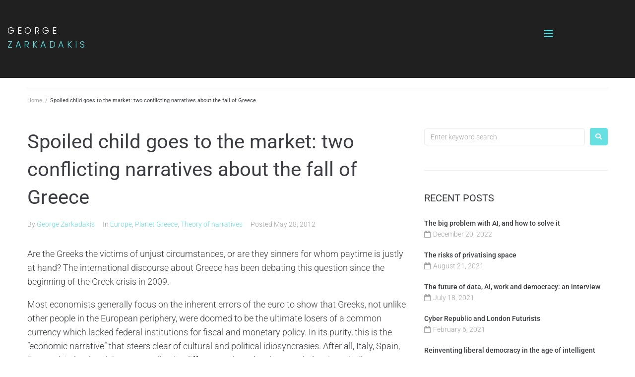

--- FILE ---
content_type: text/html; charset=UTF-8
request_url: https://georgezarkadakis.com/spoiled-child-goes-to-the-market-two-conflicting-narratives-about-the-fall-of-greece/
body_size: 22579
content:
<!DOCTYPE html>
<html lang="en-US">
<head>
<meta charset="UTF-8">
<link rel="profile" href="https://gmpg.org/xfn/11">
<link rel="pingback" href="https://georgezarkadakis.com/xmlrpc.php">

<meta name="viewport" content="width=device-width, initial-scale=1" />
<title>Spoiled child goes to the market: two conflicting narratives about the fall of Greece &#8211; George Zarkadakis</title>
<meta name='robots' content='max-image-preview:large' />
<link rel='dns-prefetch' href='//fonts.googleapis.com' />
<link rel="alternate" type="application/rss+xml" title="George Zarkadakis &raquo; Feed" href="https://georgezarkadakis.com/feed/" />
<link rel="alternate" type="application/rss+xml" title="George Zarkadakis &raquo; Comments Feed" href="https://georgezarkadakis.com/comments/feed/" />
<link rel="alternate" type="application/rss+xml" title="George Zarkadakis &raquo; Spoiled child goes to the market: two conflicting narratives about the fall of Greece Comments Feed" href="https://georgezarkadakis.com/spoiled-child-goes-to-the-market-two-conflicting-narratives-about-the-fall-of-greece/feed/" />
<link rel="alternate" title="oEmbed (JSON)" type="application/json+oembed" href="https://georgezarkadakis.com/wp-json/oembed/1.0/embed?url=https%3A%2F%2Fgeorgezarkadakis.com%2Fspoiled-child-goes-to-the-market-two-conflicting-narratives-about-the-fall-of-greece%2F" />
<link rel="alternate" title="oEmbed (XML)" type="text/xml+oembed" href="https://georgezarkadakis.com/wp-json/oembed/1.0/embed?url=https%3A%2F%2Fgeorgezarkadakis.com%2Fspoiled-child-goes-to-the-market-two-conflicting-narratives-about-the-fall-of-greece%2F&#038;format=xml" />
<style id='wp-img-auto-sizes-contain-inline-css' type='text/css'>
img:is([sizes=auto i],[sizes^="auto," i]){contain-intrinsic-size:3000px 1500px}
/*# sourceURL=wp-img-auto-sizes-contain-inline-css */
</style>
<style id='wp-emoji-styles-inline-css' type='text/css'>

	img.wp-smiley, img.emoji {
		display: inline !important;
		border: none !important;
		box-shadow: none !important;
		height: 1em !important;
		width: 1em !important;
		margin: 0 0.07em !important;
		vertical-align: -0.1em !important;
		background: none !important;
		padding: 0 !important;
	}
/*# sourceURL=wp-emoji-styles-inline-css */
</style>
<link rel='stylesheet' id='wp-block-library-css' href='https://georgezarkadakis.com/wp-includes/css/dist/block-library/style.min.css?ver=6.9' type='text/css' media='all' />
<style id='classic-theme-styles-inline-css' type='text/css'>
/*! This file is auto-generated */
.wp-block-button__link{color:#fff;background-color:#32373c;border-radius:9999px;box-shadow:none;text-decoration:none;padding:calc(.667em + 2px) calc(1.333em + 2px);font-size:1.125em}.wp-block-file__button{background:#32373c;color:#fff;text-decoration:none}
/*# sourceURL=/wp-includes/css/classic-themes.min.css */
</style>
<style id='global-styles-inline-css' type='text/css'>
:root{--wp--preset--aspect-ratio--square: 1;--wp--preset--aspect-ratio--4-3: 4/3;--wp--preset--aspect-ratio--3-4: 3/4;--wp--preset--aspect-ratio--3-2: 3/2;--wp--preset--aspect-ratio--2-3: 2/3;--wp--preset--aspect-ratio--16-9: 16/9;--wp--preset--aspect-ratio--9-16: 9/16;--wp--preset--color--black: #000000;--wp--preset--color--cyan-bluish-gray: #abb8c3;--wp--preset--color--white: #ffffff;--wp--preset--color--pale-pink: #f78da7;--wp--preset--color--vivid-red: #cf2e2e;--wp--preset--color--luminous-vivid-orange: #ff6900;--wp--preset--color--luminous-vivid-amber: #fcb900;--wp--preset--color--light-green-cyan: #7bdcb5;--wp--preset--color--vivid-green-cyan: #00d084;--wp--preset--color--pale-cyan-blue: #8ed1fc;--wp--preset--color--vivid-cyan-blue: #0693e3;--wp--preset--color--vivid-purple: #9b51e0;--wp--preset--gradient--vivid-cyan-blue-to-vivid-purple: linear-gradient(135deg,rgb(6,147,227) 0%,rgb(155,81,224) 100%);--wp--preset--gradient--light-green-cyan-to-vivid-green-cyan: linear-gradient(135deg,rgb(122,220,180) 0%,rgb(0,208,130) 100%);--wp--preset--gradient--luminous-vivid-amber-to-luminous-vivid-orange: linear-gradient(135deg,rgb(252,185,0) 0%,rgb(255,105,0) 100%);--wp--preset--gradient--luminous-vivid-orange-to-vivid-red: linear-gradient(135deg,rgb(255,105,0) 0%,rgb(207,46,46) 100%);--wp--preset--gradient--very-light-gray-to-cyan-bluish-gray: linear-gradient(135deg,rgb(238,238,238) 0%,rgb(169,184,195) 100%);--wp--preset--gradient--cool-to-warm-spectrum: linear-gradient(135deg,rgb(74,234,220) 0%,rgb(151,120,209) 20%,rgb(207,42,186) 40%,rgb(238,44,130) 60%,rgb(251,105,98) 80%,rgb(254,248,76) 100%);--wp--preset--gradient--blush-light-purple: linear-gradient(135deg,rgb(255,206,236) 0%,rgb(152,150,240) 100%);--wp--preset--gradient--blush-bordeaux: linear-gradient(135deg,rgb(254,205,165) 0%,rgb(254,45,45) 50%,rgb(107,0,62) 100%);--wp--preset--gradient--luminous-dusk: linear-gradient(135deg,rgb(255,203,112) 0%,rgb(199,81,192) 50%,rgb(65,88,208) 100%);--wp--preset--gradient--pale-ocean: linear-gradient(135deg,rgb(255,245,203) 0%,rgb(182,227,212) 50%,rgb(51,167,181) 100%);--wp--preset--gradient--electric-grass: linear-gradient(135deg,rgb(202,248,128) 0%,rgb(113,206,126) 100%);--wp--preset--gradient--midnight: linear-gradient(135deg,rgb(2,3,129) 0%,rgb(40,116,252) 100%);--wp--preset--font-size--small: 13px;--wp--preset--font-size--medium: 20px;--wp--preset--font-size--large: 36px;--wp--preset--font-size--x-large: 42px;--wp--preset--spacing--20: 0.44rem;--wp--preset--spacing--30: 0.67rem;--wp--preset--spacing--40: 1rem;--wp--preset--spacing--50: 1.5rem;--wp--preset--spacing--60: 2.25rem;--wp--preset--spacing--70: 3.38rem;--wp--preset--spacing--80: 5.06rem;--wp--preset--shadow--natural: 6px 6px 9px rgba(0, 0, 0, 0.2);--wp--preset--shadow--deep: 12px 12px 50px rgba(0, 0, 0, 0.4);--wp--preset--shadow--sharp: 6px 6px 0px rgba(0, 0, 0, 0.2);--wp--preset--shadow--outlined: 6px 6px 0px -3px rgb(255, 255, 255), 6px 6px rgb(0, 0, 0);--wp--preset--shadow--crisp: 6px 6px 0px rgb(0, 0, 0);}:where(.is-layout-flex){gap: 0.5em;}:where(.is-layout-grid){gap: 0.5em;}body .is-layout-flex{display: flex;}.is-layout-flex{flex-wrap: wrap;align-items: center;}.is-layout-flex > :is(*, div){margin: 0;}body .is-layout-grid{display: grid;}.is-layout-grid > :is(*, div){margin: 0;}:where(.wp-block-columns.is-layout-flex){gap: 2em;}:where(.wp-block-columns.is-layout-grid){gap: 2em;}:where(.wp-block-post-template.is-layout-flex){gap: 1.25em;}:where(.wp-block-post-template.is-layout-grid){gap: 1.25em;}.has-black-color{color: var(--wp--preset--color--black) !important;}.has-cyan-bluish-gray-color{color: var(--wp--preset--color--cyan-bluish-gray) !important;}.has-white-color{color: var(--wp--preset--color--white) !important;}.has-pale-pink-color{color: var(--wp--preset--color--pale-pink) !important;}.has-vivid-red-color{color: var(--wp--preset--color--vivid-red) !important;}.has-luminous-vivid-orange-color{color: var(--wp--preset--color--luminous-vivid-orange) !important;}.has-luminous-vivid-amber-color{color: var(--wp--preset--color--luminous-vivid-amber) !important;}.has-light-green-cyan-color{color: var(--wp--preset--color--light-green-cyan) !important;}.has-vivid-green-cyan-color{color: var(--wp--preset--color--vivid-green-cyan) !important;}.has-pale-cyan-blue-color{color: var(--wp--preset--color--pale-cyan-blue) !important;}.has-vivid-cyan-blue-color{color: var(--wp--preset--color--vivid-cyan-blue) !important;}.has-vivid-purple-color{color: var(--wp--preset--color--vivid-purple) !important;}.has-black-background-color{background-color: var(--wp--preset--color--black) !important;}.has-cyan-bluish-gray-background-color{background-color: var(--wp--preset--color--cyan-bluish-gray) !important;}.has-white-background-color{background-color: var(--wp--preset--color--white) !important;}.has-pale-pink-background-color{background-color: var(--wp--preset--color--pale-pink) !important;}.has-vivid-red-background-color{background-color: var(--wp--preset--color--vivid-red) !important;}.has-luminous-vivid-orange-background-color{background-color: var(--wp--preset--color--luminous-vivid-orange) !important;}.has-luminous-vivid-amber-background-color{background-color: var(--wp--preset--color--luminous-vivid-amber) !important;}.has-light-green-cyan-background-color{background-color: var(--wp--preset--color--light-green-cyan) !important;}.has-vivid-green-cyan-background-color{background-color: var(--wp--preset--color--vivid-green-cyan) !important;}.has-pale-cyan-blue-background-color{background-color: var(--wp--preset--color--pale-cyan-blue) !important;}.has-vivid-cyan-blue-background-color{background-color: var(--wp--preset--color--vivid-cyan-blue) !important;}.has-vivid-purple-background-color{background-color: var(--wp--preset--color--vivid-purple) !important;}.has-black-border-color{border-color: var(--wp--preset--color--black) !important;}.has-cyan-bluish-gray-border-color{border-color: var(--wp--preset--color--cyan-bluish-gray) !important;}.has-white-border-color{border-color: var(--wp--preset--color--white) !important;}.has-pale-pink-border-color{border-color: var(--wp--preset--color--pale-pink) !important;}.has-vivid-red-border-color{border-color: var(--wp--preset--color--vivid-red) !important;}.has-luminous-vivid-orange-border-color{border-color: var(--wp--preset--color--luminous-vivid-orange) !important;}.has-luminous-vivid-amber-border-color{border-color: var(--wp--preset--color--luminous-vivid-amber) !important;}.has-light-green-cyan-border-color{border-color: var(--wp--preset--color--light-green-cyan) !important;}.has-vivid-green-cyan-border-color{border-color: var(--wp--preset--color--vivid-green-cyan) !important;}.has-pale-cyan-blue-border-color{border-color: var(--wp--preset--color--pale-cyan-blue) !important;}.has-vivid-cyan-blue-border-color{border-color: var(--wp--preset--color--vivid-cyan-blue) !important;}.has-vivid-purple-border-color{border-color: var(--wp--preset--color--vivid-purple) !important;}.has-vivid-cyan-blue-to-vivid-purple-gradient-background{background: var(--wp--preset--gradient--vivid-cyan-blue-to-vivid-purple) !important;}.has-light-green-cyan-to-vivid-green-cyan-gradient-background{background: var(--wp--preset--gradient--light-green-cyan-to-vivid-green-cyan) !important;}.has-luminous-vivid-amber-to-luminous-vivid-orange-gradient-background{background: var(--wp--preset--gradient--luminous-vivid-amber-to-luminous-vivid-orange) !important;}.has-luminous-vivid-orange-to-vivid-red-gradient-background{background: var(--wp--preset--gradient--luminous-vivid-orange-to-vivid-red) !important;}.has-very-light-gray-to-cyan-bluish-gray-gradient-background{background: var(--wp--preset--gradient--very-light-gray-to-cyan-bluish-gray) !important;}.has-cool-to-warm-spectrum-gradient-background{background: var(--wp--preset--gradient--cool-to-warm-spectrum) !important;}.has-blush-light-purple-gradient-background{background: var(--wp--preset--gradient--blush-light-purple) !important;}.has-blush-bordeaux-gradient-background{background: var(--wp--preset--gradient--blush-bordeaux) !important;}.has-luminous-dusk-gradient-background{background: var(--wp--preset--gradient--luminous-dusk) !important;}.has-pale-ocean-gradient-background{background: var(--wp--preset--gradient--pale-ocean) !important;}.has-electric-grass-gradient-background{background: var(--wp--preset--gradient--electric-grass) !important;}.has-midnight-gradient-background{background: var(--wp--preset--gradient--midnight) !important;}.has-small-font-size{font-size: var(--wp--preset--font-size--small) !important;}.has-medium-font-size{font-size: var(--wp--preset--font-size--medium) !important;}.has-large-font-size{font-size: var(--wp--preset--font-size--large) !important;}.has-x-large-font-size{font-size: var(--wp--preset--font-size--x-large) !important;}
:where(.wp-block-post-template.is-layout-flex){gap: 1.25em;}:where(.wp-block-post-template.is-layout-grid){gap: 1.25em;}
:where(.wp-block-term-template.is-layout-flex){gap: 1.25em;}:where(.wp-block-term-template.is-layout-grid){gap: 1.25em;}
:where(.wp-block-columns.is-layout-flex){gap: 2em;}:where(.wp-block-columns.is-layout-grid){gap: 2em;}
:root :where(.wp-block-pullquote){font-size: 1.5em;line-height: 1.6;}
/*# sourceURL=global-styles-inline-css */
</style>
<link rel='stylesheet' id='font-awesome-css' href='https://georgezarkadakis.com/wp-content/plugins/elementor/assets/lib/font-awesome/css/font-awesome.min.css?ver=4.7.0' type='text/css' media='all' />
<link rel='stylesheet' id='kava-parent-theme-style-css' href='https://georgezarkadakis.com/wp-content/themes/kava/style.css?ver=2.1.4' type='text/css' media='all' />
<link rel='stylesheet' id='magnific-popup-css' href='https://georgezarkadakis.com/wp-content/themes/kava/assets/lib/magnific-popup/magnific-popup.min.css?ver=1.1.0' type='text/css' media='all' />
<link rel='stylesheet' id='swiper-css' href='https://georgezarkadakis.com/wp-content/plugins/elementor/assets/lib/swiper/v8/css/swiper.min.css?ver=8.4.5' type='text/css' media='all' />
<link rel='stylesheet' id='kava-theme-style-css' href='https://georgezarkadakis.com/wp-content/themes/richardgore/style.css?ver=2.1.4' type='text/css' media='all' />
<style id='kava-theme-style-inline-css' type='text/css'>
/* #Typography */body {font-style: normal;font-weight: 300;font-size: 14px;line-height: 1.6;font-family: Roboto, sans-serif;letter-spacing: 0px;text-align: left;color: #3b3d42;}h1,.h1-style {font-style: normal;font-weight: 400;font-size: 34px;line-height: 1.4;font-family: Roboto, sans-serif;letter-spacing: 0px;text-align: inherit;color: #3b3d42;}h2,.h2-style {font-style: normal;font-weight: 400;font-size: 24px;line-height: 1.4;font-family: Roboto, sans-serif;letter-spacing: 0px;text-align: inherit;color: #3b3d42;}h3,.h3-style {font-style: normal;font-weight: 400;font-size: 21px;line-height: 1.4;font-family: Roboto, sans-serif;letter-spacing: 0px;text-align: inherit;color: #3b3d42;}h4,.h4-style {font-style: normal;font-weight: 400;font-size: 20px;line-height: 1.5;font-family: Roboto, sans-serif;letter-spacing: 0px;text-align: inherit;color: #3b3d42;}h5,.h5-style {font-style: normal;font-weight: 300;font-size: 18px;line-height: 1.5;font-family: Roboto, sans-serif;letter-spacing: 0px;text-align: inherit;color: #3b3d42;}h6,.h6-style {font-style: normal;font-weight: 500;font-size: 14px;line-height: 1.5;font-family: Roboto, sans-serif;letter-spacing: 0px;text-align: inherit;color: #3b3d42;}@media (min-width: 1200px) {h1,.h1-style { font-size: 56px; }h2,.h2-style { font-size: 40px; }h3,.h3-style { font-size: 28px; }}a,h1 a:hover,h2 a:hover,h3 a:hover,h4 a:hover,h5 a:hover,h6 a:hover { color: #67e0e1; }a:hover { color: #3b3d42; }blockquote {color: #67e0e1;}/* #Header */.site-header__wrap {background-color: #ffffff;background-repeat: repeat;background-position: center top;background-attachment: scroll;;}/* ##Top Panel */.top-panel {color: #a1a2a4;background-color: #ffffff;}/* #Main Menu */.main-navigation {font-style: normal;font-weight: 400;font-size: 14px;line-height: 1.4;font-family: Roboto, sans-serif;letter-spacing: 0px;}.main-navigation a,.menu-item-has-children:before {color: #a1a2a4;}.main-navigation a:hover,.main-navigation .current_page_item>a,.main-navigation .current-menu-item>a,.main-navigation .current_page_ancestor>a,.main-navigation .current-menu-ancestor>a {color: #3b3d42;}/* #Mobile Menu */.mobile-menu-toggle-button {color: #ffffff;background-color: #67e0e1;}/* #Social */.social-list a {color: #a1a2a4;}.social-list a:hover {color: #67e0e1;}/* #Breadcrumbs */.breadcrumbs_item {font-style: normal;font-weight: 400;font-size: 11px;line-height: 1.5;font-family: Roboto, sans-serif;letter-spacing: 0px;}.breadcrumbs_item_sep,.breadcrumbs_item_link {color: #a1a2a4;}.breadcrumbs_item_link:hover {color: #67e0e1;}/* #Post navigation */.post-navigation-container i {color: #a1a2a4;}.post-navigation-container .nav-links a:hover .post-title,.post-navigation-container .nav-links a:hover .nav-text {color: #67e0e1;}.post-navigation-container .nav-links a:hover i {color: #3b3d42;}/* #Pagination */.posts-list-navigation .pagination .page-numbers,.page-links > span,.page-links > a {color: #a1a2a4;}.posts-list-navigation .pagination a.page-numbers:hover,.posts-list-navigation .pagination .page-numbers.current,.page-links > a:hover,.page-links > span {color: #3b3d42;}.posts-list-navigation .pagination .next,.posts-list-navigation .pagination .prev {color: #67e0e1;}.posts-list-navigation .pagination .next:hover,.posts-list-navigation .pagination .prev:hover {color: #3b3d42;}/* #Button Appearance Styles (regular scheme) */.btn,button,input[type='button'],input[type='reset'],input[type='submit'] {font-style: normal;font-weight: 900;font-size: 11px;line-height: 1;font-family: Roboto, sans-serif;letter-spacing: 1px;color: #ffffff;background-color: #67e0e1;}.btn:hover,button:hover,input[type='button']:hover,input[type='reset']:hover,input[type='submit']:hover,input[type='reset']:hover {color: #ffffff;background-color: rgb(141,255,255);}.btn.invert-button {color: #ffffff;}.btn.invert-button:hover {color: #ffffff;border-color: #67e0e1;background-color: #67e0e1;}/* #Totop Button */#toTop {padding: 0px 0px;border-radius: 0px;background-color: ;color: ;}#toTop:hover {background-color: ;color: ;}input,optgroup,select,textarea {font-size: 14px;}/* #Comment, Contact, Password Forms */.comment-form .submit,.wpcf7-submit,.post-password-form label + input {font-style: normal;font-weight: 900;font-size: 11px;line-height: 1;font-family: Roboto, sans-serif;letter-spacing: 1px;color: #ffffff;background-color: #67e0e1;}.comment-form .submit:hover,.wpcf7-submit:hover,.post-password-form label + input:hover {color: #ffffff;background-color: rgb(141,255,255);}.comment-reply-title {font-style: normal;font-weight: 400;font-size: 20px;line-height: 1.5;font-family: Roboto, sans-serif;letter-spacing: 0px;color: #3b3d42;}/* Cookies consent */.comment-form-cookies-consent input[type='checkbox']:checked ~ label[for=wp-comment-cookies-consent]:before {color: #ffffff;border-color: #67e0e1;background-color: #67e0e1;}/* #Comment Reply Link */#cancel-comment-reply-link {color: #67e0e1;}#cancel-comment-reply-link:hover {color: #3b3d42;}/* #Comment item */.comment-body .fn {font-style: normal;font-weight: 500;font-size: 14px;line-height: 1.5;font-family: Roboto, sans-serif;letter-spacing: 0px;color: #3b3d42;}.comment-date__time {color: #a1a2a4;}.comment-reply-link {font-style: normal;font-weight: 900;font-size: 11px;line-height: 1;font-family: Roboto, sans-serif;letter-spacing: 1px;}/* #Input Placeholders */::-webkit-input-placeholder { color: #a1a2a4; }::-moz-placeholder{ color: #a1a2a4; }:-moz-placeholder{ color: #a1a2a4; }:-ms-input-placeholder{ color: #a1a2a4; }/* #Entry Meta */.posted-on,.cat-links,.byline,.tags-links {color: #a1a2a4;}.comments-button {color: #a1a2a4;}.comments-button:hover {color: #ffffff;background-color: #67e0e1;}.btn-style .post-categories a {color: #ffffff;background-color: #67e0e1;}.btn-style .post-categories a:hover {color: #ffffff;background-color: rgb(141,255,255);}.sticky-label {color: #ffffff;background-color: #67e0e1;}/* Posts List Item Invert */.invert-hover.has-post-thumbnail:hover,.invert-hover.has-post-thumbnail:hover .posted-on,.invert-hover.has-post-thumbnail:hover .cat-links,.invert-hover.has-post-thumbnail:hover .byline,.invert-hover.has-post-thumbnail:hover .tags-links,.invert-hover.has-post-thumbnail:hover .entry-meta,.invert-hover.has-post-thumbnail:hover a,.invert-hover.has-post-thumbnail:hover .btn-icon,.invert-item.has-post-thumbnail,.invert-item.has-post-thumbnail .posted-on,.invert-item.has-post-thumbnail .cat-links,.invert-item.has-post-thumbnail .byline,.invert-item.has-post-thumbnail .tags-links,.invert-item.has-post-thumbnail .entry-meta,.invert-item.has-post-thumbnail a,.invert-item.has-post-thumbnail .btn:hover,.invert-item.has-post-thumbnail .btn-style .post-categories a:hover,.invert,.invert .entry-title,.invert a,.invert .byline,.invert .posted-on,.invert .cat-links,.invert .tags-links {color: #ffffff;}.invert-hover.has-post-thumbnail:hover a:hover,.invert-hover.has-post-thumbnail:hover .btn-icon:hover,.invert-item.has-post-thumbnail a:hover,.invert a:hover {color: #67e0e1;}.invert-hover.has-post-thumbnail .btn,.invert-item.has-post-thumbnail .comments-button,.posts-list--default.list-style-v10 .invert.default-item .comments-button{color: #ffffff;background-color: #67e0e1;}.invert-hover.has-post-thumbnail .btn:hover,.invert-item.has-post-thumbnail .comments-button:hover,.posts-list--default.list-style-v10 .invert.default-item .comments-button:hover {color: #67e0e1;background-color: #ffffff;}/* Default Posts List */.list-style-v8 .comments-link {color: #a1a2a4;}.list-style-v8 .comments-link:hover {color: #3b3d42;}/* Creative Posts List */.creative-item .entry-title a:hover {color: #67e0e1;}.list-style-default .creative-item a,.creative-item .btn-icon {color: #a1a2a4;}.list-style-default .creative-item a:hover,.creative-item .btn-icon:hover {color: #67e0e1;}.list-style-default .creative-item .btn,.list-style-default .creative-item .btn:hover,.list-style-default .creative-item .comments-button:hover {color: #ffffff;}.creative-item__title-first-letter {font-style: normal;font-weight: 400;font-family: Roboto, sans-serif;color: #3b3d42;}.posts-list--creative.list-style-v10 .creative-item:before {background-color: #67e0e1;box-shadow: 0px 0px 0px 8px rgba(103,224,225,0.25);}.posts-list--creative.list-style-v10 .creative-item__post-date {font-style: normal;font-weight: 400;font-size: 20px;line-height: 1.5;font-family: Roboto, sans-serif;letter-spacing: 0px;color: #67e0e1;}.posts-list--creative.list-style-v10 .creative-item__post-date a {color: #67e0e1;}.posts-list--creative.list-style-v10 .creative-item__post-date a:hover {color: #3b3d42;}/* Creative Posts List style-v2 */.list-style-v2 .creative-item .entry-title,.list-style-v9 .creative-item .entry-title {font-style: normal;font-weight: 400;font-size: 20px;line-height: 1.5;font-family: Roboto, sans-serif;letter-spacing: 0px;}/* Image Post Format */.post_format-post-format-image .post-thumbnail__link:before {color: #ffffff;background-color: #67e0e1;}/* Gallery Post Format */.post_format-post-format-gallery .swiper-button-prev,.post_format-post-format-gallery .swiper-button-next {color: #a1a2a4;}.post_format-post-format-gallery .swiper-button-prev:hover,.post_format-post-format-gallery .swiper-button-next:hover {color: #3b3d42;}/* Link Post Format */.post_format-post-format-quote .post-format-quote {color: #ffffff;background-color: #67e0e1;}.post_format-post-format-quote .post-format-quote:before {color: #67e0e1;background-color: #ffffff;}/* Post Author */.post-author__title a {color: #67e0e1;}.post-author__title a:hover {color: #3b3d42;}.invert .post-author__title a {color: #ffffff;}.invert .post-author__title a:hover {color: #67e0e1;}/* Single Post */.single-post blockquote {border-color: #67e0e1;}.single-post:not(.post-template-single-layout-4):not(.post-template-single-layout-7) .tags-links a:hover {color: #ffffff;border-color: #67e0e1;background-color: #67e0e1;}.single-header-3 .post-author .byline,.single-header-4 .post-author .byline,.single-header-5 .post-author .byline {font-style: normal;font-weight: 400;font-size: 20px;line-height: 1.5;font-family: Roboto, sans-serif;letter-spacing: 0px;}.single-header-8,.single-header-10 .entry-header {background-color: #67e0e1;}.single-header-8.invert a:hover,.single-header-10.invert a:hover {color: rgba(255,255,255,0.5);}.single-header-3 a.comments-button,.single-header-10 a.comments-button {border: 1px solid #ffffff;}.single-header-3 a.comments-button:hover,.single-header-10 a.comments-button:hover {color: #67e0e1;background-color: #ffffff;}/* Page preloader */.page-preloader {border-top-color: #67e0e1;border-right-color: #67e0e1;}/* Logo */.site-logo__link,.site-logo__link:hover {color: #67e0e1;}/* Page title */.page-title {font-style: normal;font-weight: 400;font-size: 24px;line-height: 1.4;font-family: Roboto, sans-serif;letter-spacing: 0px;color: #3b3d42;}@media (min-width: 1200px) {.page-title { font-size: 40px; }}/* Grid Posts List */.posts-list.list-style-v3 .comments-link {border-color: #67e0e1;}.posts-list.list-style-v4 .comments-link {color: #a1a2a4;}.posts-list.list-style-v4 .posts-list__item.grid-item .grid-item-wrap .comments-link:hover {color: #ffffff;background-color: #67e0e1;}/* Posts List Grid Item Invert */.grid-item-wrap.invert,.grid-item-wrap.invert .posted-on,.grid-item-wrap.invert .cat-links,.grid-item-wrap.invert .byline,.grid-item-wrap.invert .tags-links,.grid-item-wrap.invert .entry-meta,.grid-item-wrap.invert a,.grid-item-wrap.invert .btn-icon,.grid-item-wrap.invert .comments-button {color: #ffffff;}/* Posts List Grid-5 Item Invert */.list-style-v5 .grid-item-wrap.invert .posted-on,.list-style-v5 .grid-item-wrap.invert .cat-links,.list-style-v5 .grid-item-wrap.invert .byline,.list-style-v5 .grid-item-wrap.invert .tags-links,.list-style-v5 .grid-item-wrap.invert .posted-on a,.list-style-v5 .grid-item-wrap.invert .cat-links a,.list-style-v5 .grid-item-wrap.invert .tags-links a,.list-style-v5 .grid-item-wrap.invert .byline a,.list-style-v5 .grid-item-wrap.invert .comments-link,.list-style-v5 .grid-item-wrap.invert .entry-title a:hover {color: #67e0e1;}.list-style-v5 .grid-item-wrap.invert .posted-on a:hover,.list-style-v5 .grid-item-wrap.invert .cat-links a:hover,.list-style-v5 .grid-item-wrap.invert .tags-links a:hover,.list-style-v5 .grid-item-wrap.invert .byline a:hover,.list-style-v5 .grid-item-wrap.invert .comments-link:hover {color: #ffffff;}/* Posts List Grid-6 Item Invert */.posts-list.list-style-v6 .posts-list__item.grid-item .grid-item-wrap .cat-links a,.posts-list.list-style-v7 .posts-list__item.grid-item .grid-item-wrap .cat-links a {color: #ffffff;background-color: #67e0e1;}.posts-list.list-style-v6 .posts-list__item.grid-item .grid-item-wrap .cat-links a:hover,.posts-list.list-style-v7 .posts-list__item.grid-item .grid-item-wrap .cat-links a:hover {color: #ffffff;background-color: rgb(141,255,255);}.posts-list.list-style-v9 .posts-list__item.grid-item .grid-item-wrap .entry-header .entry-title {font-weight : 300;}/* Grid 7 */.list-style-v7 .grid-item-wrap.invert .posted-on a:hover,.list-style-v7 .grid-item-wrap.invert .cat-links a:hover,.list-style-v7 .grid-item-wrap.invert .tags-links a:hover,.list-style-v7 .grid-item-wrap.invert .byline a:hover,.list-style-v7 .grid-item-wrap.invert .comments-link:hover,.list-style-v7 .grid-item-wrap.invert .entry-title a:hover,.list-style-v6 .grid-item-wrap.invert .posted-on a:hover,.list-style-v6 .grid-item-wrap.invert .cat-links a:hover,.list-style-v6 .grid-item-wrap.invert .tags-links a:hover,.list-style-v6 .grid-item-wrap.invert .byline a:hover,.list-style-v6 .grid-item-wrap.invert .comments-link:hover,.list-style-v6 .grid-item-wrap.invert .entry-title a:hover {color: #67e0e1;}.list-style-v7 .grid-item-wrap.invert .posted-on,.list-style-v7 .grid-item-wrap.invert .cat-links,.list-style-v7 .grid-item-wrap.invert .byline,.list-style-v7 .grid-item-wrap.invert .tags-links,.list-style-v7 .grid-item-wrap.invert .posted-on a,.list-style-v7 .grid-item-wrap.invert .cat-links a,.list-style-v7 .grid-item-wrap.invert .tags-links a,.list-style-v7 .grid-item-wrap.invert .byline a,.list-style-v7 .grid-item-wrap.invert .comments-link,.list-style-v7 .grid-item-wrap.invert .entry-title a,.list-style-v7 .grid-item-wrap.invert .entry-content p,.list-style-v6 .grid-item-wrap.invert .posted-on,.list-style-v6 .grid-item-wrap.invert .cat-links,.list-style-v6 .grid-item-wrap.invert .byline,.list-style-v6 .grid-item-wrap.invert .tags-links,.list-style-v6 .grid-item-wrap.invert .posted-on a,.list-style-v6 .grid-item-wrap.invert .cat-links a,.list-style-v6 .grid-item-wrap.invert .tags-links a,.list-style-v6 .grid-item-wrap.invert .byline a,.list-style-v6 .grid-item-wrap.invert .comments-link,.list-style-v6 .grid-item-wrap.invert .entry-title a,.list-style-v6 .grid-item-wrap.invert .entry-content p {color: #ffffff;}.posts-list.list-style-v7 .grid-item .grid-item-wrap .entry-footer .comments-link:hover,.posts-list.list-style-v6 .grid-item .grid-item-wrap .entry-footer .comments-link:hover,.posts-list.list-style-v6 .posts-list__item.grid-item .grid-item-wrap .btn:hover,.posts-list.list-style-v7 .posts-list__item.grid-item .grid-item-wrap .btn:hover {color: #67e0e1;border-color: #67e0e1;}.posts-list.list-style-v10 .grid-item-inner .space-between-content .comments-link {color: #a1a2a4;}.posts-list.list-style-v10 .grid-item-inner .space-between-content .comments-link:hover {color: #67e0e1;}.posts-list.list-style-v10 .posts-list__item.justify-item .justify-item-inner .entry-title a {color: #3b3d42;}.posts-list.posts-list--vertical-justify.list-style-v10 .posts-list__item.justify-item .justify-item-inner .entry-title a:hover{color: #ffffff;background-color: #67e0e1;}.posts-list.list-style-v5 .posts-list__item.justify-item .justify-item-inner.invert .cat-links a:hover,.posts-list.list-style-v8 .posts-list__item.justify-item .justify-item-inner.invert .cat-links a:hover {color: #ffffff;background-color: rgb(141,255,255);}.posts-list.list-style-v5 .posts-list__item.justify-item .justify-item-inner.invert .cat-links a,.posts-list.list-style-v8 .posts-list__item.justify-item .justify-item-inner.invert .cat-links a{color: #ffffff;background-color: #67e0e1;}.list-style-v8 .justify-item-inner.invert .posted-on,.list-style-v8 .justify-item-inner.invert .cat-links,.list-style-v8 .justify-item-inner.invert .byline,.list-style-v8 .justify-item-inner.invert .tags-links,.list-style-v8 .justify-item-inner.invert .posted-on a,.list-style-v8 .justify-item-inner.invert .cat-links a,.list-style-v8 .justify-item-inner.invert .tags-links a,.list-style-v8 .justify-item-inner.invert .byline a,.list-style-v8 .justify-item-inner.invert .comments-link,.list-style-v8 .justify-item-inner.invert .entry-title a,.list-style-v8 .justify-item-inner.invert .entry-content p,.list-style-v5 .justify-item-inner.invert .posted-on,.list-style-v5 .justify-item-inner.invert .cat-links,.list-style-v5 .justify-item-inner.invert .byline,.list-style-v5 .justify-item-inner.invert .tags-links,.list-style-v5 .justify-item-inner.invert .posted-on a,.list-style-v5 .justify-item-inner.invert .cat-links a,.list-style-v5 .justify-item-inner.invert .tags-links a,.list-style-v5 .justify-item-inner.invert .byline a,.list-style-v5 .justify-item-inner.invert .comments-link,.list-style-v5 .justify-item-inner.invert .entry-title a,.list-style-v5 .justify-item-inner.invert .entry-content p,.list-style-v4 .justify-item-inner.invert .posted-on:hover,.list-style-v4 .justify-item-inner.invert .cat-links,.list-style-v4 .justify-item-inner.invert .byline,.list-style-v4 .justify-item-inner.invert .tags-links,.list-style-v4 .justify-item-inner.invert .posted-on a,.list-style-v4 .justify-item-inner.invert .cat-links a,.list-style-v4 .justify-item-inner.invert .tags-links a,.list-style-v4 .justify-item-inner.invert .byline a,.list-style-v4 .justify-item-inner.invert .comments-link,.list-style-v4 .justify-item-inner.invert .entry-title a,.list-style-v4 .justify-item-inner.invert .entry-content p {color: #ffffff;}.list-style-v8 .justify-item-inner.invert .posted-on a:hover,.list-style-v8 .justify-item-inner.invert .cat-links a:hover,.list-style-v8 .justify-item-inner.invert .tags-links a:hover,.list-style-v8 .justify-item-inner.invert .byline a:hover,.list-style-v8 .justify-item-inner.invert .comments-link:hover,.list-style-v8 .justify-item-inner.invert .entry-title a:hover,.list-style-v5 .justify-item-inner.invert .posted-on a:hover,.list-style-v5 .justify-item-inner.invert .cat-links a:hover,.list-style-v5 .justify-item-inner.invert .tags-links a:hover,.list-style-v5 .justify-item-inner.invert .byline a:hover,.list-style-v5 .justify-item-inner.invert .entry-title a:hover,.list-style-v4 .justify-item-inner.invert .posted-on a,.list-style-v4 .justify-item-inner.invert .cat-links a:hover,.list-style-v4 .justify-item-inner.invert .tags-links a:hover,.list-style-v4 .justify-item-inner.invert .byline a:hover,.list-style-v4 .justify-item-inner.invert .comments-link:hover,.list-style-v4 .justify-item-inner.invert .entry-title a:hover{color: #67e0e1;}.posts-list.list-style-v5 .justify-item .justify-item-wrap .entry-footer .comments-link:hover {border-color: #67e0e1;}.list-style-v4 .justify-item-inner.invert .btn:hover,.list-style-v6 .justify-item-wrap.invert .btn:hover,.list-style-v8 .justify-item-inner.invert .btn:hover {color: #ffffff;}.posts-list.posts-list--vertical-justify.list-style-v5 .posts-list__item.justify-item .justify-item-wrap .entry-footer .comments-link:hover,.posts-list.posts-list--vertical-justify.list-style-v5 .posts-list__item.justify-item .justify-item-wrap .entry-footer .btn:hover {color: #67e0e1;border-color: #67e0e1;}/* masonry Posts List */.posts-list.list-style-v3 .comments-link {border-color: #67e0e1;}.posts-list.list-style-v4 .comments-link {color: #a1a2a4;}.posts-list.list-style-v4 .posts-list__item.masonry-item .masonry-item-wrap .comments-link:hover {color: #ffffff;background-color: #67e0e1;}/* Posts List masonry Item Invert */.masonry-item-wrap.invert,.masonry-item-wrap.invert .posted-on,.masonry-item-wrap.invert .cat-links,.masonry-item-wrap.invert .byline,.masonry-item-wrap.invert .tags-links,.masonry-item-wrap.invert .entry-meta,.masonry-item-wrap.invert a,.masonry-item-wrap.invert .btn-icon,.masonry-item-wrap.invert .comments-button {color: #ffffff;}/* Posts List masonry-5 Item Invert */.list-style-v5 .masonry-item-wrap.invert .posted-on,.list-style-v5 .masonry-item-wrap.invert .cat-links,.list-style-v5 .masonry-item-wrap.invert .byline,.list-style-v5 .masonry-item-wrap.invert .tags-links,.list-style-v5 .masonry-item-wrap.invert .posted-on a,.list-style-v5 .masonry-item-wrap.invert .cat-links a,.list-style-v5 .masonry-item-wrap.invert .tags-links a,.list-style-v5 .masonry-item-wrap.invert .byline a,.list-style-v5 .masonry-item-wrap.invert .comments-link,.list-style-v5 .masonry-item-wrap.invert .entry-title a:hover {color: #67e0e1;}.list-style-v5 .masonry-item-wrap.invert .posted-on a:hover,.list-style-v5 .masonry-item-wrap.invert .cat-links a:hover,.list-style-v5 .masonry-item-wrap.invert .tags-links a:hover,.list-style-v5 .masonry-item-wrap.invert .byline a:hover,.list-style-v5 .masonry-item-wrap.invert .comments-link:hover {color: #ffffff;}.posts-list.list-style-v10 .masonry-item-inner .space-between-content .comments-link {color: #a1a2a4;}.posts-list.list-style-v10 .masonry-item-inner .space-between-content .comments-link:hover {color: #67e0e1;}.widget_recent_entries a,.widget_recent_comments a {font-style: normal;font-weight: 500;font-size: 14px;line-height: 1.5;font-family: Roboto, sans-serif;letter-spacing: 0px;color: #3b3d42;}.widget_recent_entries a:hover,.widget_recent_comments a:hover {color: #67e0e1;}.widget_recent_entries .post-date,.widget_recent_comments .recentcomments {color: #a1a2a4;}.widget_recent_comments .comment-author-link a {color: #a1a2a4;}.widget_recent_comments .comment-author-link a:hover {color: #67e0e1;}.widget_calendar th,.widget_calendar caption {color: #67e0e1;}.widget_calendar tbody td a {color: #3b3d42;}.widget_calendar tbody td a:hover {color: #ffffff;background-color: #67e0e1;}.widget_calendar tfoot td a {color: #a1a2a4;}.widget_calendar tfoot td a:hover {color: #3b3d42;}/* Preloader */.jet-smart-listing-wrap.jet-processing + div.jet-smart-listing-loading,div.wpcf7 .ajax-loader {border-top-color: #67e0e1;border-right-color: #67e0e1;}/*--------------------------------------------------------------## Ecwid Plugin Styles--------------------------------------------------------------*//* Product Title, Product Price amount */html#ecwid_html body#ecwid_body .ec-size .ec-wrapper .ec-store .grid-product__title-inner,html#ecwid_html body#ecwid_body .ec-size .ec-wrapper .ec-store .grid__products .grid-product__image ~ .grid-product__price .grid-product__price-amount,html#ecwid_html body#ecwid_body .ec-size .ec-wrapper .ec-store .grid__products .grid-product__image ~ .grid-product__title .grid-product__price-amount,html#ecwid_html body#ecwid_body .ec-size .ec-store .grid__products--medium-items.grid__products--layout-center .grid-product__price-compare,html#ecwid_html body#ecwid_body .ec-size .ec-store .grid__products--medium-items .grid-product__details,html#ecwid_html body#ecwid_body .ec-size .ec-store .grid__products--medium-items .grid-product__sku,html#ecwid_html body#ecwid_body .ec-size .ec-store .grid__products--medium-items .grid-product__sku-hover,html#ecwid_html body#ecwid_body .ec-size .ec-store .grid__products--medium-items .grid-product__tax,html#ecwid_html body#ecwid_body .ec-size .ec-wrapper .ec-store .form__msg,html#ecwid_html body#ecwid_body .ec-size.ec-size--l .ec-wrapper .ec-store h1,html#ecwid_html body#ecwid_body.page .ec-size .ec-wrapper .ec-store .product-details__product-title,html#ecwid_html body#ecwid_body.page .ec-size .ec-wrapper .ec-store .product-details__product-price,html#ecwid_html body#ecwid_body .ec-size .ec-wrapper .ec-store .product-details-module__title,html#ecwid_html body#ecwid_body .ec-size .ec-wrapper .ec-store .ec-cart-summary__row--total .ec-cart-summary__title,html#ecwid_html body#ecwid_body .ec-size .ec-wrapper .ec-store .ec-cart-summary__row--total .ec-cart-summary__price,html#ecwid_html body#ecwid_body .ec-size .ec-wrapper .ec-store .grid__categories * {font-style: normal;font-weight: 500;line-height: 1.5;font-family: Roboto, sans-serif;letter-spacing: 0px;}html#ecwid_html body#ecwid_body .ecwid .ec-size .ec-wrapper .ec-store .product-details__product-description {font-style: normal;font-weight: 300;font-size: 14px;line-height: 1.6;font-family: Roboto, sans-serif;letter-spacing: 0px;text-align: left;color: #3b3d42;}html#ecwid_html body#ecwid_body .ec-size .ec-wrapper .ec-store .grid-product__title-inner,html#ecwid_html body#ecwid_body .ec-size .ec-wrapper .ec-store .grid__products .grid-product__image ~ .grid-product__price .grid-product__price-amount,html#ecwid_html body#ecwid_body .ec-size .ec-wrapper .ec-store .grid__products .grid-product__image ~ .grid-product__title .grid-product__price-amount,html#ecwid_html body#ecwid_body .ec-size .ec-store .grid__products--medium-items.grid__products--layout-center .grid-product__price-compare,html#ecwid_html body#ecwid_body .ec-size .ec-store .grid__products--medium-items .grid-product__details,html#ecwid_html body#ecwid_body .ec-size .ec-store .grid__products--medium-items .grid-product__sku,html#ecwid_html body#ecwid_body .ec-size .ec-store .grid__products--medium-items .grid-product__sku-hover,html#ecwid_html body#ecwid_body .ec-size .ec-store .grid__products--medium-items .grid-product__tax,html#ecwid_html body#ecwid_body .ec-size .ec-wrapper .ec-store .product-details-module__title,html#ecwid_html body#ecwid_body.page .ec-size .ec-wrapper .ec-store .product-details__product-price,html#ecwid_html body#ecwid_body.page .ec-size .ec-wrapper .ec-store .product-details__product-title,html#ecwid_html body#ecwid_body .ec-size .ec-wrapper .ec-store .form-control__text,html#ecwid_html body#ecwid_body .ec-size .ec-wrapper .ec-store .form-control__textarea,html#ecwid_html body#ecwid_body .ec-size .ec-wrapper .ec-store .ec-link,html#ecwid_html body#ecwid_body .ec-size .ec-wrapper .ec-store .ec-link:visited,html#ecwid_html body#ecwid_body .ec-size .ec-wrapper .ec-store input[type="radio"].form-control__radio:checked+.form-control__radio-view::after {color: #67e0e1;}html#ecwid_html body#ecwid_body .ec-size .ec-wrapper .ec-store .ec-link:hover {color: #3b3d42;}/* Product Title, Price small state */html#ecwid_html body#ecwid_body .ec-size .ec-wrapper .ec-store .grid__products--small-items .grid-product__title-inner,html#ecwid_html body#ecwid_body .ec-size .ec-wrapper .ec-store .grid__products--small-items .grid-product__price-hover .grid-product__price-amount,html#ecwid_html body#ecwid_body .ec-size .ec-wrapper .ec-store .grid__products--small-items .grid-product__image ~ .grid-product__price .grid-product__price-amount,html#ecwid_html body#ecwid_body .ec-size .ec-wrapper .ec-store .grid__products--small-items .grid-product__image ~ .grid-product__title .grid-product__price-amount,html#ecwid_html body#ecwid_body .ec-size .ec-wrapper .ec-store .grid__products--small-items.grid__products--layout-center .grid-product__price-compare,html#ecwid_html body#ecwid_body .ec-size .ec-wrapper .ec-store .grid__products--small-items .grid-product__details,html#ecwid_html body#ecwid_body .ec-size .ec-wrapper .ec-store .grid__products--small-items .grid-product__sku,html#ecwid_html body#ecwid_body .ec-size .ec-wrapper .ec-store .grid__products--small-items .grid-product__sku-hover,html#ecwid_html body#ecwid_body .ec-size .ec-wrapper .ec-store .grid__products--small-items .grid-product__tax {font-size: 12px;}/* Product Title, Price medium state */html#ecwid_html body#ecwid_body .ec-size .ec-wrapper .ec-store .grid__products--medium-items .grid-product__title-inner,html#ecwid_html body#ecwid_body .ec-size .ec-wrapper .ec-store .grid__products--medium-items .grid-product__price-hover .grid-product__price-amount,html#ecwid_html body#ecwid_body .ec-size .ec-wrapper .ec-store .grid__products--medium-items .grid-product__image ~ .grid-product__price .grid-product__price-amount,html#ecwid_html body#ecwid_body .ec-size .ec-wrapper .ec-store .grid__products--medium-items .grid-product__image ~ .grid-product__title .grid-product__price-amount,html#ecwid_html body#ecwid_body .ec-size .ec-wrapper .ec-store .grid__products--medium-items.grid__products--layout-center .grid-product__price-compare,html#ecwid_html body#ecwid_body .ec-size .ec-wrapper .ec-store .grid__products--medium-items .grid-product__details,html#ecwid_html body#ecwid_body .ec-size .ec-wrapper .ec-store .grid__products--medium-items .grid-product__sku,html#ecwid_html body#ecwid_body .ec-size .ec-wrapper .ec-store .grid__products--medium-items .grid-product__sku-hover,html#ecwid_html body#ecwid_body .ec-size .ec-wrapper .ec-store .grid__products--medium-items .grid-product__tax {font-size: 14px;}/* Product Title, Price large state */html#ecwid_html body#ecwid_body .ec-size .ec-wrapper .ec-store .grid__products--large-items .grid-product__title-inner,html#ecwid_html body#ecwid_body .ec-size .ec-wrapper .ec-store .grid__products--large-items .grid-product__price-hover .grid-product__price-amount,html#ecwid_html body#ecwid_body .ec-size .ec-wrapper .ec-store .grid__products--large-items .grid-product__image ~ .grid-product__price .grid-product__price-amount,html#ecwid_html body#ecwid_body .ec-size .ec-wrapper .ec-store .grid__products--large-items .grid-product__image ~ .grid-product__title .grid-product__price-amount,html#ecwid_html body#ecwid_body .ec-size .ec-wrapper .ec-store .grid__products--large-items.grid__products--layout-center .grid-product__price-compare,html#ecwid_html body#ecwid_body .ec-size .ec-wrapper .ec-store .grid__products--large-items .grid-product__details,html#ecwid_html body#ecwid_body .ec-size .ec-wrapper .ec-store .grid__products--large-items .grid-product__sku,html#ecwid_html body#ecwid_body .ec-size .ec-wrapper .ec-store .grid__products--large-items .grid-product__sku-hover,html#ecwid_html body#ecwid_body .ec-size .ec-wrapper .ec-store .grid__products--large-items .grid-product__tax {font-size: 17px;}/* Product Add To Cart button */html#ecwid_html body#ecwid_body .ec-size .ec-wrapper .ec-store button {font-style: normal;font-weight: 900;line-height: 1;font-family: Roboto, sans-serif;letter-spacing: 1px;}/* Product Add To Cart button normal state */html#ecwid_html body#ecwid_body .ec-size .ec-wrapper .ec-store .form-control--secondary .form-control__button,html#ecwid_html body#ecwid_body .ec-size .ec-wrapper .ec-store .form-control--primary .form-control__button {border-color: #67e0e1;background-color: transparent;color: #67e0e1;}/* Product Add To Cart button hover state, Product Category active state */html#ecwid_html body#ecwid_body .ec-size .ec-wrapper .ec-store .form-control--secondary .form-control__button:hover,html#ecwid_html body#ecwid_body .ec-size .ec-wrapper .ec-store .form-control--primary .form-control__button:hover,html#ecwid_html body#ecwid_body .horizontal-menu-container.horizontal-desktop .horizontal-menu-item.horizontal-menu-item--active>a {border-color: #67e0e1;background-color: #67e0e1;color: #ffffff;}/* Black Product Add To Cart button normal state */html#ecwid_html body#ecwid_body .ec-size .ec-wrapper .ec-store .grid__products--appearance-hover .grid-product--dark .form-control--secondary .form-control__button {border-color: #67e0e1;background-color: #67e0e1;color: #ffffff;}/* Black Product Add To Cart button normal state */html#ecwid_html body#ecwid_body .ec-size .ec-wrapper .ec-store .grid__products--appearance-hover .grid-product--dark .form-control--secondary .form-control__button:hover {border-color: #ffffff;background-color: #ffffff;color: #67e0e1;}/* Product Add To Cart button small label */html#ecwid_html body#ecwid_body .ec-size.ec-size--l .ec-wrapper .ec-store .form-control .form-control__button {font-size: 10px;}/* Product Add To Cart button medium label */html#ecwid_html body#ecwid_body .ec-size.ec-size--l .ec-wrapper .ec-store .form-control--small .form-control__button {font-size: 11px;}/* Product Add To Cart button large label */html#ecwid_html body#ecwid_body .ec-size.ec-size--l .ec-wrapper .ec-store .form-control--medium .form-control__button {font-size: 14px;}/* Mini Cart icon styles */html#ecwid_html body#ecwid_body .ec-minicart__body .ec-minicart__icon .icon-default path[stroke],html#ecwid_html body#ecwid_body .ec-minicart__body .ec-minicart__icon .icon-default circle[stroke] {stroke: #67e0e1;}html#ecwid_html body#ecwid_body .ec-minicart:hover .ec-minicart__body .ec-minicart__icon .icon-default path[stroke],html#ecwid_html body#ecwid_body .ec-minicart:hover .ec-minicart__body .ec-minicart__icon .icon-default circle[stroke] {stroke: #3b3d42;}
/*# sourceURL=kava-theme-style-inline-css */
</style>
<link rel='stylesheet' id='kava-theme-main-style-css' href='https://georgezarkadakis.com/wp-content/themes/kava/theme.css?ver=2.1.4' type='text/css' media='all' />
<link rel='stylesheet' id='blog-layouts-module-css' href='https://georgezarkadakis.com/wp-content/themes/kava/inc/modules/blog-layouts/assets/css/blog-layouts-module.css?ver=2.1.4' type='text/css' media='all' />
<link rel='stylesheet' id='cx-google-fonts-kava-css' href='//fonts.googleapis.com/css?family=Roboto%3A300%2C400%2C500%2C900%7CMontserrat%3A700&#038;subset=latin&#038;ver=6.9' type='text/css' media='all' />
<link rel='stylesheet' id='jet-blocks-css' href='https://georgezarkadakis.com/wp-content/uploads/elementor/css/custom-jet-blocks.css?ver=1.3.18' type='text/css' media='all' />
<link rel='stylesheet' id='elementor-icons-css' href='https://georgezarkadakis.com/wp-content/plugins/elementor/assets/lib/eicons/css/elementor-icons.min.css?ver=5.45.0' type='text/css' media='all' />
<link rel='stylesheet' id='elementor-frontend-css' href='https://georgezarkadakis.com/wp-content/plugins/elementor/assets/css/frontend.min.css?ver=3.34.1' type='text/css' media='all' />
<style id='elementor-frontend-inline-css' type='text/css'>
.elementor-kit-1{--e-global-color-primary:#6EC1E4;--e-global-color-secondary:#54595F;--e-global-color-text:#7A7A7A;--e-global-color-accent:#61CE70;--e-global-typography-primary-font-family:"Roboto";--e-global-typography-primary-font-weight:600;--e-global-typography-secondary-font-family:"Roboto Slab";--e-global-typography-secondary-font-weight:400;--e-global-typography-text-font-family:"Roboto";--e-global-typography-text-font-weight:400;--e-global-typography-accent-font-family:"Roboto";--e-global-typography-accent-font-weight:500;}.elementor-section.elementor-section-boxed > .elementor-container{max-width:1140px;}.e-con{--container-max-width:1140px;}.elementor-widget:not(:last-child){margin-block-end:20px;}.elementor-element{--widgets-spacing:20px 20px;--widgets-spacing-row:20px;--widgets-spacing-column:20px;}{}h1.entry-title{display:var(--page-title-display);}@media(max-width:1024px){.elementor-section.elementor-section-boxed > .elementor-container{max-width:1024px;}.e-con{--container-max-width:1024px;}}@media(max-width:767px){.elementor-section.elementor-section-boxed > .elementor-container{max-width:767px;}.e-con{--container-max-width:767px;}}
.elementor-166 .elementor-element.elementor-element-32bb .elementor-repeater-item-ba6b088.jet-parallax-section__layout .jet-parallax-section__image{background-size:auto;}.elementor-bc-flex-widget .elementor-166 .elementor-element.elementor-element-44ec.elementor-column .elementor-widget-wrap{align-items:center;}.elementor-166 .elementor-element.elementor-element-44ec.elementor-column.elementor-element[data-element_type="column"] > .elementor-widget-wrap.elementor-element-populated{align-content:center;align-items:center;}.elementor-166 .elementor-element.elementor-element-44ec > .elementor-element-populated{padding:15px 15px 15px 15px;}.elementor-widget-jet-logo .jet-logo__text{color:var( --e-global-color-accent );font-family:var( --e-global-typography-primary-font-family ), Sans-serif;font-weight:var( --e-global-typography-primary-font-weight );}.elementor-166 .elementor-element.elementor-element-7b9f .jet-logo__text{color:#FFFFFF;font-family:"Poppins", Sans-serif;font-size:18px;font-weight:300;letter-spacing:5.5px;}.elementor-166 .elementor-element.elementor-element-534a > .elementor-element-populated{padding:15px 15px 15px 15px;}.elementor-widget-jet-hamburger-panel .jet-hamburger-panel__toggle{background-color:var( --e-global-color-primary );}.elementor-widget-jet-hamburger-panel .jet-hamburger-panel__toggle:hover{background-color:var( --e-global-color-primary );}.elementor-widget-jet-hamburger-panel .jet-hamburger-panel__toggle-label{font-family:var( --e-global-typography-primary-font-family ), Sans-serif;font-weight:var( --e-global-typography-primary-font-weight );}.elementor-widget-jet-hamburger-panel .jet-hamburger-panel__toggle:hover .jet-hamburger-panel__toggle-label{font-family:var( --e-global-typography-primary-font-family ), Sans-serif;font-weight:var( --e-global-typography-primary-font-weight );}.elementor-166 .elementor-element.elementor-element-70b5 .jet-hamburger-panel__inner{background-color:#212121;}.elementor-166 .elementor-element.elementor-element-70b5 .jet-hamburger-panel__toggle{background-color:rgba(0,0,0,0);box-shadow:0px 0px 10px 0px rgba(0,0,0,0);}.elementor-166 .elementor-element.elementor-element-70b5 .jet-hamburger-panel{justify-content:flex-end;}.elementor-166 .elementor-element.elementor-element-70b5 .jet-hamburger-panel__instance{width:30%;}.elementor-166 .elementor-element.elementor-element-70b5 .jet-hamburger-panel__content{padding:0px 0px 0px 0px;}.elementor-166 .elementor-element.elementor-element-70b5 .jet-hamburger-panel__close-button:hover{color:#ffffff;}.elementor-166 .elementor-element.elementor-element-70b5 .jet-hamburger-panel__icon{color:#67e0e1;}.elementor-166 .elementor-element.elementor-element-70b5 .jet-hamburger-panel__toggle:hover .jet-hamburger-panel__icon{color:#ffffff;}.elementor-166 .elementor-element.elementor-element-32bb:not(.elementor-motion-effects-element-type-background), .elementor-166 .elementor-element.elementor-element-32bb > .elementor-motion-effects-container > .elementor-motion-effects-layer{background-color:#202020;}.elementor-166 .elementor-element.elementor-element-32bb{transition:background 0.3s, border 0.3s, border-radius 0.3s, box-shadow 0.3s;padding:33px 0px 20px 0px;z-index:1;}.elementor-166 .elementor-element.elementor-element-32bb > .elementor-background-overlay{transition:background 0.3s, border-radius 0.3s, opacity 0.3s;}@media(max-width:1024px){.elementor-166 .elementor-element.elementor-element-70b5 .jet-hamburger-panel__instance{width:50%;}}@media(max-width:767px){.elementor-166 .elementor-element.elementor-element-44ec.elementor-column{order:2;}.elementor-166 .elementor-element.elementor-element-70b5 .jet-hamburger-panel{justify-content:flex-start;}.elementor-166 .elementor-element.elementor-element-70b5 .jet-hamburger-panel__instance{width:100%;}.elementor-166 .elementor-element.elementor-element-70b5 .jet-hamburger-panel__toggle{padding:0px 0px 0px 0px;}}
.elementor-241 .elementor-element.elementor-element-8528579 .elementor-repeater-item-d748ce2.jet-parallax-section__layout .jet-parallax-section__image{background-size:auto;}.elementor-241 .elementor-element.elementor-element-e3b45cc > .elementor-widget-wrap > .elementor-widget:not(.elementor-widget__width-auto):not(.elementor-widget__width-initial):not(:last-child):not(.elementor-absolute){margin-block-end:0px;}.elementor-241 .elementor-element.elementor-element-e3b45cc > .elementor-element-populated{padding:15px 15px 15px 15px;}.elementor-widget-heading .elementor-heading-title{font-family:var( --e-global-typography-primary-font-family ), Sans-serif;font-weight:var( --e-global-typography-primary-font-weight );color:var( --e-global-color-primary );}.elementor-241 .elementor-element.elementor-element-6fba021 > .elementor-widget-container{margin:10px -5px 0px 0px;}.elementor-241 .elementor-element.elementor-element-6fba021{text-align:center;}.elementor-241 .elementor-element.elementor-element-6fba021 .elementor-heading-title{font-family:"Poppins", Sans-serif;font-size:12px;font-weight:300;text-transform:uppercase;letter-spacing:4.8px;color:#67e0e1;}.elementor-241 .elementor-element.elementor-element-7c08a1e > .elementor-widget-container{margin:18px -10px 0px 0px;}.elementor-241 .elementor-element.elementor-element-7c08a1e{text-align:center;}.elementor-241 .elementor-element.elementor-element-7c08a1e .elementor-heading-title{font-family:"Playfair Display", Sans-serif;font-size:36px;text-transform:uppercase;letter-spacing:10.7px;color:#ffffff;}.elementor-widget-divider{--divider-color:var( --e-global-color-secondary );}.elementor-widget-divider .elementor-divider__text{color:var( --e-global-color-secondary );font-family:var( --e-global-typography-secondary-font-family ), Sans-serif;font-weight:var( --e-global-typography-secondary-font-weight );}.elementor-widget-divider.elementor-view-stacked .elementor-icon{background-color:var( --e-global-color-secondary );}.elementor-widget-divider.elementor-view-framed .elementor-icon, .elementor-widget-divider.elementor-view-default .elementor-icon{color:var( --e-global-color-secondary );border-color:var( --e-global-color-secondary );}.elementor-widget-divider.elementor-view-framed .elementor-icon, .elementor-widget-divider.elementor-view-default .elementor-icon svg{fill:var( --e-global-color-secondary );}.elementor-241 .elementor-element.elementor-element-1e12701{--divider-border-style:solid;--divider-color:#333333;--divider-border-width:1px;}.elementor-241 .elementor-element.elementor-element-1e12701 > .elementor-widget-container{margin:20px 0px 0px 0px;}.elementor-241 .elementor-element.elementor-element-1e12701 .elementor-divider-separator{width:470px;margin:0 auto;margin-center:0;}.elementor-241 .elementor-element.elementor-element-1e12701 .elementor-divider{text-align:center;padding-block-start:15px;padding-block-end:15px;}.elementor-241 .elementor-element.elementor-element-afcdf19{--divider-border-style:solid;--divider-color:#67e0e1;--divider-border-width:6px;}.elementor-241 .elementor-element.elementor-element-afcdf19 > .elementor-widget-container{margin:-16px 0px 0px 0px;}.elementor-241 .elementor-element.elementor-element-afcdf19 .elementor-divider-separator{width:63px;margin:0 auto;margin-center:0;}.elementor-241 .elementor-element.elementor-element-afcdf19 .elementor-divider{text-align:center;padding-block-start:0px;padding-block-end:0px;}.elementor-241 .elementor-element.elementor-element-36b4fd0 .elementor-repeater-item-37b147b.jet-parallax-section__layout .jet-parallax-section__image{background-size:auto;}.elementor-241 .elementor-element.elementor-element-451e63b > .elementor-element-populated{padding:0px 15px 0px 15px;}.elementor-widget-icon-list .elementor-icon-list-item:not(:last-child):after{border-color:var( --e-global-color-text );}.elementor-widget-icon-list .elementor-icon-list-icon i{color:var( --e-global-color-primary );}.elementor-widget-icon-list .elementor-icon-list-icon svg{fill:var( --e-global-color-primary );}.elementor-widget-icon-list .elementor-icon-list-item > .elementor-icon-list-text, .elementor-widget-icon-list .elementor-icon-list-item > a{font-family:var( --e-global-typography-text-font-family ), Sans-serif;font-weight:var( --e-global-typography-text-font-weight );}.elementor-widget-icon-list .elementor-icon-list-text{color:var( --e-global-color-secondary );}.elementor-241 .elementor-element.elementor-element-5beb305 .elementor-icon-list-icon i{color:#67E0E1;transition:color 0.3s;}.elementor-241 .elementor-element.elementor-element-5beb305 .elementor-icon-list-icon svg{fill:#67E0E1;transition:fill 0.3s;}.elementor-241 .elementor-element.elementor-element-5beb305{--e-icon-list-icon-size:25px;--icon-vertical-offset:0px;}.elementor-241 .elementor-element.elementor-element-5beb305 .elementor-icon-list-text{transition:color 0.3s;}.elementor-241 .elementor-element.elementor-element-36b4fd0 > .elementor-container{max-width:660px;}.elementor-241 .elementor-element.elementor-element-36b4fd0{margin-top:44px;margin-bottom:0px;}.elementor-241 .elementor-element.elementor-element-8528579:not(.elementor-motion-effects-element-type-background), .elementor-241 .elementor-element.elementor-element-8528579 > .elementor-motion-effects-container > .elementor-motion-effects-layer{background-color:#202020;}.elementor-241 .elementor-element.elementor-element-8528579{transition:background 0.3s, border 0.3s, border-radius 0.3s, box-shadow 0.3s;padding:87px 0px 0px 0px;}.elementor-241 .elementor-element.elementor-element-8528579 > .elementor-background-overlay{transition:background 0.3s, border-radius 0.3s, opacity 0.3s;}.elementor-241 .elementor-element.elementor-element-5bf0 .elementor-repeater-item-d748ce2.jet-parallax-section__layout .jet-parallax-section__image{background-size:auto;}.elementor-241 .elementor-element.elementor-element-3c33 > .elementor-widget-wrap > .elementor-widget:not(.elementor-widget__width-auto):not(.elementor-widget__width-initial):not(:last-child):not(.elementor-absolute){margin-block-end:0px;}.elementor-241 .elementor-element.elementor-element-3c33 .elementor-element-populated a{color:#ffffff;}.elementor-241 .elementor-element.elementor-element-3c33 .elementor-element-populated a:hover{color:#67e0e1;}.elementor-241 .elementor-element.elementor-element-3c33 > .elementor-element-populated{padding:15px 15px 15px 15px;}.elementor-widget-text-editor{font-family:var( --e-global-typography-text-font-family ), Sans-serif;font-weight:var( --e-global-typography-text-font-weight );color:var( --e-global-color-text );}.elementor-widget-text-editor.elementor-drop-cap-view-stacked .elementor-drop-cap{background-color:var( --e-global-color-primary );}.elementor-widget-text-editor.elementor-drop-cap-view-framed .elementor-drop-cap, .elementor-widget-text-editor.elementor-drop-cap-view-default .elementor-drop-cap{color:var( --e-global-color-primary );border-color:var( --e-global-color-primary );}.elementor-241 .elementor-element.elementor-element-37a2{text-align:center;font-family:"Lato", Sans-serif;font-size:14px;font-weight:400;color:#ffffff;}.elementor-241 .elementor-element.elementor-element-5bf0:not(.elementor-motion-effects-element-type-background), .elementor-241 .elementor-element.elementor-element-5bf0 > .elementor-motion-effects-container > .elementor-motion-effects-layer{background-color:#202020;}.elementor-241 .elementor-element.elementor-element-5bf0{transition:background 0.3s, border 0.3s, border-radius 0.3s, box-shadow 0.3s;padding:28px 0px 68px 0px;}.elementor-241 .elementor-element.elementor-element-5bf0 > .elementor-background-overlay{transition:background 0.3s, border-radius 0.3s, opacity 0.3s;}@media(max-width:1024px){.elementor-241 .elementor-element.elementor-element-7c08a1e .elementor-heading-title{font-size:30px;}}@media(max-width:767px){.elementor-241 .elementor-element.elementor-element-7c08a1e .elementor-heading-title{font-size:22px;}.elementor-241 .elementor-element.elementor-element-1e12701 .elementor-divider-separator{width:100%;}}
/*# sourceURL=elementor-frontend-inline-css */
</style>
<link rel='stylesheet' id='jet-blog-css' href='https://georgezarkadakis.com/wp-content/plugins/jet-blog/assets/css/jet-blog.css?ver=2.4.4' type='text/css' media='all' />
<link rel='stylesheet' id='jet-tabs-frontend-css' href='https://georgezarkadakis.com/wp-content/plugins/jet-tabs/assets/css/jet-tabs-frontend.css?ver=2.2.9' type='text/css' media='all' />
<link rel='stylesheet' id='jet-theme-core-frontend-styles-css' href='https://georgezarkadakis.com/wp-content/plugins/jet-theme-core/assets/css/frontend.css?ver=2.3.0.2' type='text/css' media='all' />
<link rel='stylesheet' id='elementor-gf-local-roboto-css' href='https://georgezarkadakis.com/wp-content/uploads/elementor/google-fonts/css/roboto.css?ver=1742265051' type='text/css' media='all' />
<link rel='stylesheet' id='elementor-gf-local-robotoslab-css' href='https://georgezarkadakis.com/wp-content/uploads/elementor/google-fonts/css/robotoslab.css?ver=1742265054' type='text/css' media='all' />
<link rel='stylesheet' id='elementor-gf-local-poppins-css' href='https://georgezarkadakis.com/wp-content/uploads/elementor/google-fonts/css/poppins.css?ver=1742265055' type='text/css' media='all' />
<link rel='stylesheet' id='elementor-gf-local-playfairdisplay-css' href='https://georgezarkadakis.com/wp-content/uploads/elementor/google-fonts/css/playfairdisplay.css?ver=1742265058' type='text/css' media='all' />
<link rel='stylesheet' id='elementor-gf-local-lato-css' href='https://georgezarkadakis.com/wp-content/uploads/elementor/google-fonts/css/lato.css?ver=1742265059' type='text/css' media='all' />
<link rel='stylesheet' id='elementor-icons-shared-0-css' href='https://georgezarkadakis.com/wp-content/plugins/elementor/assets/lib/font-awesome/css/fontawesome.min.css?ver=5.15.3' type='text/css' media='all' />
<link rel='stylesheet' id='elementor-icons-fa-solid-css' href='https://georgezarkadakis.com/wp-content/plugins/elementor/assets/lib/font-awesome/css/solid.min.css?ver=5.15.3' type='text/css' media='all' />
<link rel='stylesheet' id='elementor-icons-fa-brands-css' href='https://georgezarkadakis.com/wp-content/plugins/elementor/assets/lib/font-awesome/css/brands.min.css?ver=5.15.3' type='text/css' media='all' />
<link rel='stylesheet' id='elementor-icons-fa-regular-css' href='https://georgezarkadakis.com/wp-content/plugins/elementor/assets/lib/font-awesome/css/regular.min.css?ver=5.15.3' type='text/css' media='all' />
<script type="text/javascript" src="https://georgezarkadakis.com/wp-includes/js/jquery/jquery.min.js?ver=3.7.1" id="jquery-core-js"></script>
<script type="text/javascript" src="https://georgezarkadakis.com/wp-includes/js/jquery/jquery-migrate.min.js?ver=3.4.1" id="jquery-migrate-js"></script>
<link rel="https://api.w.org/" href="https://georgezarkadakis.com/wp-json/" /><link rel="alternate" title="JSON" type="application/json" href="https://georgezarkadakis.com/wp-json/wp/v2/posts/2486" /><link rel="EditURI" type="application/rsd+xml" title="RSD" href="https://georgezarkadakis.com/xmlrpc.php?rsd" />
<meta name="generator" content="WordPress 6.9" />
<link rel="canonical" href="https://georgezarkadakis.com/spoiled-child-goes-to-the-market-two-conflicting-narratives-about-the-fall-of-greece/" />
<link rel='shortlink' href='https://georgezarkadakis.com/?p=2486' />
<meta name="generator" content="Elementor 3.34.1; features: additional_custom_breakpoints; settings: css_print_method-internal, google_font-enabled, font_display-auto">
			<style>
				.e-con.e-parent:nth-of-type(n+4):not(.e-lazyloaded):not(.e-no-lazyload),
				.e-con.e-parent:nth-of-type(n+4):not(.e-lazyloaded):not(.e-no-lazyload) * {
					background-image: none !important;
				}
				@media screen and (max-height: 1024px) {
					.e-con.e-parent:nth-of-type(n+3):not(.e-lazyloaded):not(.e-no-lazyload),
					.e-con.e-parent:nth-of-type(n+3):not(.e-lazyloaded):not(.e-no-lazyload) * {
						background-image: none !important;
					}
				}
				@media screen and (max-height: 640px) {
					.e-con.e-parent:nth-of-type(n+2):not(.e-lazyloaded):not(.e-no-lazyload),
					.e-con.e-parent:nth-of-type(n+2):not(.e-lazyloaded):not(.e-no-lazyload) * {
						background-image: none !important;
					}
				}
			</style>
			</head>

<body data-rsssl=1 class="wp-singular post-template-default single single-post postid-2486 single-format-standard wp-theme-kava wp-child-theme-richardgore group-blog layout-fullwidth blog-default sidebar_enabled position-one-right-sidebar sidebar-1-3 elementor-default elementor-kit-1">
<div class="page-preloader-cover">
				<div class="page-preloader"></div>
			</div><div id="page" class="site">
	<a class="skip-link screen-reader-text" href="#content">Skip to content</a>
	<header id="masthead" class="site-header ">
				<div data-elementor-type="jet_header" data-elementor-id="166" class="elementor elementor-166">
						<section class="elementor-section elementor-top-section elementor-element elementor-element-32bb elementor-section-boxed elementor-section-height-default elementor-section-height-default" data-id="32bb" data-element_type="section" data-settings="{&quot;jet_parallax_layout_list&quot;:[{&quot;_id&quot;:&quot;ba6b088&quot;,&quot;jet_parallax_layout_speed&quot;:{&quot;unit&quot;:&quot;%&quot;,&quot;size&quot;:50,&quot;sizes&quot;:[]},&quot;jet_parallax_layout_image&quot;:{&quot;url&quot;:&quot;&quot;,&quot;id&quot;:&quot;&quot;,&quot;size&quot;:&quot;&quot;},&quot;jet_parallax_layout_image_tablet&quot;:{&quot;url&quot;:&quot;&quot;,&quot;id&quot;:&quot;&quot;,&quot;size&quot;:&quot;&quot;},&quot;jet_parallax_layout_image_mobile&quot;:{&quot;url&quot;:&quot;&quot;,&quot;id&quot;:&quot;&quot;,&quot;size&quot;:&quot;&quot;},&quot;jet_parallax_layout_type&quot;:&quot;scroll&quot;,&quot;jet_parallax_layout_direction&quot;:null,&quot;jet_parallax_layout_fx_direction&quot;:null,&quot;jet_parallax_layout_z_index&quot;:&quot;&quot;,&quot;jet_parallax_layout_bg_x&quot;:50,&quot;jet_parallax_layout_bg_x_tablet&quot;:&quot;&quot;,&quot;jet_parallax_layout_bg_x_mobile&quot;:&quot;&quot;,&quot;jet_parallax_layout_bg_y&quot;:50,&quot;jet_parallax_layout_bg_y_tablet&quot;:&quot;&quot;,&quot;jet_parallax_layout_bg_y_mobile&quot;:&quot;&quot;,&quot;jet_parallax_layout_bg_size&quot;:&quot;auto&quot;,&quot;jet_parallax_layout_bg_size_tablet&quot;:&quot;&quot;,&quot;jet_parallax_layout_bg_size_mobile&quot;:&quot;&quot;,&quot;jet_parallax_layout_animation_prop&quot;:&quot;transform&quot;,&quot;jet_parallax_layout_on&quot;:[&quot;desktop&quot;,&quot;tablet&quot;]}],&quot;background_background&quot;:&quot;classic&quot;}">
						<div class="elementor-container elementor-column-gap-default">
					<div class="elementor-column elementor-col-50 elementor-top-column elementor-element elementor-element-44ec" data-id="44ec" data-element_type="column">
			<div class="elementor-widget-wrap elementor-element-populated">
						<div class="elementor-element elementor-element-7b9f elementor-widget elementor-widget-jet-logo" data-id="7b9f" data-element_type="widget" data-widget_type="jet-logo.default">
				<div class="elementor-widget-container">
					<div class="elementor-jet-logo jet-blocks"><div class="jet-logo jet-logo-type-text jet-logo-display-block">
<a href="https://georgezarkadakis.com/" class="jet-logo__link"><div class="jet-logo__text">GEORGE <p style="color:#67e0e1">ZARKADAKIS</p></div></a></div>
</div>				</div>
				</div>
					</div>
		</div>
				<div class="elementor-column elementor-col-50 elementor-top-column elementor-element elementor-element-534a" data-id="534a" data-element_type="column">
			<div class="elementor-widget-wrap elementor-element-populated">
						<div class="elementor-element elementor-element-70b5 elementor-widget elementor-widget-jet-hamburger-panel" data-id="70b5" data-element_type="widget" data-widget_type="jet-hamburger-panel.default">
				<div class="elementor-widget-container">
							<div class="jet-hamburger-panel jet-hamburger-panel-right-position jet-hamburger-panel-slide-effect" data-settings="{&quot;position&quot;:&quot;right&quot;,&quot;ajaxTemplate&quot;:false,&quot;ajaxTemplateCache&quot;:true,&quot;widget_id&quot;:&quot;70b5&quot;,&quot;signature&quot;:&quot;6ca539deaad0e0a12fba983c042078f2&quot;}">
			<div class="jet-hamburger-panel__toggle" role="button" tabindex="0" aria-label="Toggle Panel"><div class="jet-hamburger-panel__toggle-icon"><span class="jet-hamburger-panel__icon icon-normal jet-blocks-icon"><i class="fa fa-bars" aria-hidden="true"></i></span><span class="jet-hamburger-panel__icon icon-active jet-blocks-icon"><i aria-hidden="true" class="fas fa-times"></i></span></div></div>			<div class="jet-hamburger-panel__instance">
				<div class="jet-hamburger-panel__cover"></div>
				<div class="jet-hamburger-panel__inner">
					<div class="jet-hamburger-panel__close-button jet-blocks-icon"><i aria-hidden="true" class="fas fa-times"></i></div><style id="elementor-post-133">.elementor-133 .elementor-element.elementor-element-9d54843 > .elementor-container > .elementor-column > .elementor-widget-wrap{align-content:center;align-items:center;}.elementor-133 .elementor-element.elementor-element-9d54843 .elementor-repeater-item-db967d4.jet-parallax-section__layout .jet-parallax-section__image{background-size:auto;}.elementor-bc-flex-widget .elementor-133 .elementor-element.elementor-element-5e21102.elementor-column .elementor-widget-wrap{align-items:center;}.elementor-133 .elementor-element.elementor-element-5e21102.elementor-column.elementor-element[data-element_type="column"] > .elementor-widget-wrap.elementor-element-populated{align-content:center;align-items:center;}.elementor-133 .elementor-element.elementor-element-f5b580e .jet-nav--horizontal{justify-content:flex-start;text-align:left;}.elementor-133 .elementor-element.elementor-element-f5b580e .jet-nav--vertical .menu-item-link-top{justify-content:flex-start;text-align:left;}.elementor-133 .elementor-element.elementor-element-f5b580e .jet-nav--vertical-sub-bottom .menu-item-link-sub{justify-content:flex-start;text-align:left;}.elementor-133 .elementor-element.elementor-element-f5b580e .jet-mobile-menu.jet-mobile-menu-trigger-active .menu-item-link{justify-content:flex-start;text-align:left;}.elementor-133 .elementor-element.elementor-element-f5b580e > .elementor-widget-container{margin:50px 0px 50px 0px;}.elementor-133 .elementor-element.elementor-element-f5b580e .menu-item-link-top{color:#ffffff;}.elementor-133 .elementor-element.elementor-element-f5b580e .menu-item-link-top .jet-nav-link-text{font-family:"Playfair Display", Sans-serif;font-size:26px;font-weight:700;text-transform:uppercase;letter-spacing:11px;}.elementor-133 .elementor-element.elementor-element-f5b580e .menu-item:hover > .menu-item-link-top{color:#67e0e1;}.elementor-133 .elementor-element.elementor-element-f5b580e .menu-item.current-menu-item .menu-item-link-top{color:#67e0e1;}.elementor-133 .elementor-element.elementor-element-f5b580e .menu-item-link-top .jet-nav-arrow{margin-left:0px;}.elementor-133 .elementor-element.elementor-element-f5b580e .jet-nav--vertical-sub-left-side .menu-item-link-top .jet-nav-arrow{margin-right:0px;margin-left:0;}.elementor-133 .elementor-element.elementor-element-f5b580e .jet-mobile-menu.jet-mobile-menu-trigger-active .jet-nav--vertical-sub-left-side .menu-item-link-top .jet-nav-arrow{margin-left:0px;margin-right:0;}.elementor-133 .elementor-element.elementor-element-9d54843{transition:background 0.3s, border 0.3s, border-radius 0.3s, box-shadow 0.3s;padding:0px 0px 0px 50px;}.elementor-133 .elementor-element.elementor-element-9d54843 > .elementor-background-overlay{transition:background 0.3s, border-radius 0.3s, opacity 0.3s;}@media(max-width:1024px){.elementor-133 .elementor-element.elementor-element-5e21102 > .elementor-element-populated{padding:10px 10px 10px 10px;}}@media(max-width:767px){.elementor-133 .elementor-element.elementor-element-f5b580e .menu-item-link-top .jet-nav-link-text{font-size:18px;}}</style><div class="jet-hamburger-panel__content" data-template-id="133">		<div data-elementor-type="page" data-elementor-id="133" class="elementor elementor-133 elementor-bc-flex-widget">
						<section class="elementor-section elementor-top-section elementor-element elementor-element-9d54843 elementor-section-height-full elementor-section-items-stretch elementor-section-content-middle elementor-section-boxed elementor-section-height-default" data-id="9d54843" data-element_type="section" data-settings="{&quot;jet_parallax_layout_list&quot;:[{&quot;jet_parallax_layout_image&quot;:{&quot;url&quot;:&quot;&quot;,&quot;id&quot;:&quot;&quot;,&quot;size&quot;:&quot;&quot;},&quot;_id&quot;:&quot;db967d4&quot;,&quot;jet_parallax_layout_speed&quot;:{&quot;unit&quot;:&quot;%&quot;,&quot;size&quot;:50,&quot;sizes&quot;:[]},&quot;jet_parallax_layout_type&quot;:&quot;scroll&quot;,&quot;jet_parallax_layout_z_index&quot;:&quot;&quot;,&quot;jet_parallax_layout_bg_x&quot;:50,&quot;jet_parallax_layout_bg_y&quot;:50,&quot;jet_parallax_layout_bg_size&quot;:&quot;auto&quot;,&quot;jet_parallax_layout_animation_prop&quot;:&quot;transform&quot;,&quot;jet_parallax_layout_image_tablet&quot;:{&quot;url&quot;:&quot;&quot;,&quot;id&quot;:&quot;&quot;,&quot;size&quot;:&quot;&quot;},&quot;jet_parallax_layout_image_mobile&quot;:{&quot;url&quot;:&quot;&quot;,&quot;id&quot;:&quot;&quot;,&quot;size&quot;:&quot;&quot;},&quot;jet_parallax_layout_direction&quot;:null,&quot;jet_parallax_layout_fx_direction&quot;:null,&quot;jet_parallax_layout_bg_x_tablet&quot;:&quot;&quot;,&quot;jet_parallax_layout_bg_x_mobile&quot;:&quot;&quot;,&quot;jet_parallax_layout_bg_y_tablet&quot;:&quot;&quot;,&quot;jet_parallax_layout_bg_y_mobile&quot;:&quot;&quot;,&quot;jet_parallax_layout_bg_size_tablet&quot;:&quot;&quot;,&quot;jet_parallax_layout_bg_size_mobile&quot;:&quot;&quot;,&quot;jet_parallax_layout_on&quot;:[&quot;desktop&quot;,&quot;tablet&quot;]}],&quot;background_background&quot;:&quot;classic&quot;}">
						<div class="elementor-container elementor-column-gap-default">
					<div class="elementor-column elementor-col-100 elementor-top-column elementor-element elementor-element-5e21102" data-id="5e21102" data-element_type="column">
			<div class="elementor-widget-wrap elementor-element-populated">
						<div class="elementor-element elementor-element-f5b580e jet-nav-align-flex-start elementor-widget elementor-widget-jet-nav-menu" data-id="f5b580e" data-element_type="widget" data-widget_type="jet-nav-menu.default">
				<div class="elementor-widget-container">
					<nav class="jet-nav-wrap m-layout-mobile"><div class="menu-main-menu-container"><div class="jet-nav m-layout-mobile jet-nav--vertical jet-nav--vertical-sub-right-side"><div class="menu-item menu-item-type-post_type menu-item-object-page menu-item-home jet-nav__item-117 jet-nav__item"><a href="https://georgezarkadakis.com/" class="menu-item-link menu-item-link-depth-0 menu-item-link-top"><span class="jet-nav-link-text">Home</span></a></div>
<div class="menu-item menu-item-type-post_type menu-item-object-page jet-nav__item-2652 jet-nav__item"><a href="https://georgezarkadakis.com/biography/" class="menu-item-link menu-item-link-depth-0 menu-item-link-top"><span class="jet-nav-link-text">Biography</span></a></div>
<div class="menu-item menu-item-type-post_type menu-item-object-page jet-nav__item-115 jet-nav__item"><a href="https://georgezarkadakis.com/books/" class="menu-item-link menu-item-link-depth-0 menu-item-link-top"><span class="jet-nav-link-text">Books</span></a></div>
<div class="menu-item menu-item-type-post_type menu-item-object-page jet-nav__item-113 jet-nav__item"><a href="https://georgezarkadakis.com/op-eds/" class="menu-item-link menu-item-link-depth-0 menu-item-link-top"><span class="jet-nav-link-text">OP-EDS</span></a></div>
<div class="menu-item menu-item-type-post_type menu-item-object-page jet-nav__item-116 jet-nav__item"><a href="https://georgezarkadakis.com/plays/" class="menu-item-link menu-item-link-depth-0 menu-item-link-top"><span class="jet-nav-link-text">Plays</span></a></div>
<div class="menu-item menu-item-type-post_type menu-item-object-page jet-nav__item-114 jet-nav__item"><a href="https://georgezarkadakis.com/music/" class="menu-item-link menu-item-link-depth-0 menu-item-link-top"><span class="jet-nav-link-text">Music</span></a></div>
<div class="menu-item menu-item-type-post_type menu-item-object-page jet-nav__item-506 jet-nav__item"><a href="https://georgezarkadakis.com/videos/" class="menu-item-link menu-item-link-depth-0 menu-item-link-top"><span class="jet-nav-link-text">Videos</span></a></div>
<div class="menu-item menu-item-type-post_type menu-item-object-page current_page_parent jet-nav__item-165 jet-nav__item"><a href="https://georgezarkadakis.com/blog/" class="menu-item-link menu-item-link-depth-0 menu-item-link-top"><span class="jet-nav-link-text">Blog</span></a></div>
</div></div></nav>				</div>
				</div>
					</div>
		</div>
					</div>
		</section>
				</div>
		</div>				</div>
			</div>
		</div>
						</div>
				</div>
					</div>
		</div>
					</div>
		</section>
				</div>
			</header><!-- #masthead -->
	<div class="site-breadcrumbs ">
	<div class="site-breadcrumbs__wrap container">
				
		<div class="breadcrumbs"><div></div><div>
		<div class="breadcrumbs_content">
		<div class="breadcrumbs_wrap"><div class="breadcrumbs_item"><a href="https://georgezarkadakis.com/" class="breadcrumbs_item_link is-home" rel="home" title="Home">Home</a></div>
			 <div class="breadcrumbs_item"><div class="breadcrumbs_item_sep">&#47;</div></div> <div class="breadcrumbs_item"><span class="breadcrumbs_item_target">Spoiled child goes to the market: two conflicting narratives about the fall of Greece</span></div>
		</div>
		</div></div>
		</div>			</div>
</div>	<div id="content" class="site-content ">

	<div class="site-content__wrap container">
		<div class="row">

			
			<div id="primary" class="col-xs-12 col-md-8">

				
				<main id="main" class="site-main"><article id="post-2486" class="post-2486 post type-post status-publish format-standard hentry category-europe category-planet-greece category-theory-of-narratives">
<header class="entry-header">
	<h1 class="entry-title h2-style">Spoiled child goes to the market: two conflicting narratives about the fall of Greece</h1>	<div class="entry-meta">
		<span class="byline">By <a href="https://georgezarkadakis.com/author/zarkadakis/">George Zarkadakis</a></span><span class="cat-links">In <a href="https://georgezarkadakis.com/category/europe/" rel="category tag">Europe</a>, <a href="https://georgezarkadakis.com/category/planet-greece/" rel="category tag">Planet Greece</a>, <a href="https://georgezarkadakis.com/category/theory-of-narratives/" rel="category tag">Theory of narratives</a></span><span class="posted-on">Posted <time class="entry-date published updated" datetime="2012-05-28T17:12:40+00:00">May 28, 2012</time></span>	</div><!-- .entry-meta -->
</header><!-- .entry-header -->


<div class="entry-content">
	<p>Are the Greeks the victims of unjust circumstances, or are they sinners for whom paytime is justly at hand? The international discourse about Greece has been debating this question since the beginning of the Greek crisis in 2009.</p>
<p>Most economists generally focus on the inherent errors of the euro to show that Greeks, not unlike other people in the European periphery, were doomed to be the ultimate losers of a common currency which lacked federal institutions for fiscal and monetary policy. In its purity, this is the “economic narrative” that steers clear of cultural and political idiosyncrasies. After all, Italy, Spain, Portugal, Ireland and Greece are all quite different and yet they have ended up in a similar mess. The theoretical basis of the “economic narrative” is to look macroscopically at the economic forces that led, inexorably, to the current situation: a small, uncompetitive country burdened with a debt that it cannot possibly repay and whose default threatens the future of the Eurozone.</p>
<p>Political scientists and cultural moralists offer a different narrative for the Greek tragedy: Greeks are like a spoiled child that cooked its books and grew fatter with cheap loans it never deserved. Then, when it came time to pay, the spoiled child threw a tantrum (elections of May 6) and cried &#8221; no&#8221;. Furthermore, the brat demanded that its creditors should keep on feeding it, or else all hell may break loose upon them. The rise of the Greek Left (Syriza party – close to 26% of the vote), as well as of fringe parties to the Right like Golden Dawn and Anexartitoi Ellines (together around 15% of the vote) seems to confirm this “cultural” narrative. Interestingly, what all these parties have in common is a belief in conspiracy theories: the “West” is trying to destroy Greece because it is jealous of its past glories, “market vultures” have their eyes in the “rich” oil and gas deposits in the Aegean, etc. They also share a belief that it is all a poker game and that Greeks ought to call Europe’s bluff.</p>
<p>The latest furor about the comments of Christine Lagarde, head of the IMF, is telling of the conflict between the two narratives. Lagarde took the cultural moralist position when she admonished Greeks for their tax evasion habits. Interestingly, voices to the defense of the Greeks rose mostly from the political left of center. Market ideologues and liberals, presumably closer to IMF’s economic philosophy, stayed numb and silently approved of Lagarde; which goes to show the amount of confusion that exists with the two conflicting narratives.</p>
<p>Like in physics where we have two theoretically unreconciled narratives (General Relativity and Quantum Mechanics) that describe the world, so in the case of Greece we have two narratives that confound us with an explanation gap. The “economic narrative” shows Greece as a victim while the “cultural narrative” presents it like a dishonest player that must be punished.</p>
<p>Many may rush to suggest that there is no explanation gap. In fact, many analysts have been trying to combine the narratives by suggesting that the political and social culture of Greece is what caused the huge debt as well as the current crisis of trust. However this causality claim is paradoxical. Because if we take the position that the cultural idiosyncrasies (e.g. tax evasion, rent-seeking state, tendency to believe in conspiracy theories, etc.) of Greece have led it to the current mess then we implicitly accept that market forces do not apply equally to everyone, but are subject to cultural differences. If this is true then economic theory becomes culturally relativistic.  The consequence of this is not trivial; the international system of credit is based  on assumptions about a market where players act according to their self-interest, not according to their cultural characteristics. If the latter is true, then there would always be people and countries, like Greece, which will be branded by cultural moralists as “beyond market repair” , and be doomed as the eternal pariahs of the world economy. Alas, such a conclusion begs the obvious &#8211; and rather troublesome &#8211; question: <em>by what, or whose, criteria should we choose the cultural moralists in a world of cultural relativism?</em></p>
	</div><!-- .entry-content -->
<footer class="entry-footer">
	<div class="entry-meta"></div>
</footer><!-- .entry-footer --></article><div class="post-author-bio">
	<div class="post-author__avatar"><img alt='zarkadakis' src='https://secure.gravatar.com/avatar/79015bbe6d4f21e4d73df6de5f3a583660a5e65db96f84f6f0b1584150901adf?s=140&#038;d=mm&#038;r=g' srcset='https://secure.gravatar.com/avatar/79015bbe6d4f21e4d73df6de5f3a583660a5e65db96f84f6f0b1584150901adf?s=280&#038;d=mm&#038;r=g 2x' class='avatar avatar-140 photo' height='140' width='140' /></div>
	<div class="post-author__content">
		<h4 class="post-author__title"><span class="author"><a href="https://georgezarkadakis.com/author/zarkadakis/">George Zarkadakis</a></span></h4>
		<div class="post-author__content"></div>
	</div>
</div>
<div class="post-navigation-container">
	<nav class="navigation post-navigation" aria-label="Posts">
		<h2 class="screen-reader-text">Post navigation</h2>
		<div class="nav-links"><div class="nav-previous"><a href="https://georgezarkadakis.com/the-inexorable-saving-of-greece/" rel="prev">
		<div class="screen-reader-text">Previous</div>
		<i class="fa fa-chevron-left" aria-hidden="true"></i>
		<div class="nav-text">Previous</div>
		<h4 class="post-title">The inexorable rescue of Greece</h4></a></div><div class="nav-next"><a href="https://georgezarkadakis.com/eurozones-endgame-why-germany-will-have-to-ditch-the-euro-by-fall/" rel="next">
		<div class="screen-reader-text">Next</div>
		<i class="fa fa-chevron-right" aria-hidden="true"></i>
		<div class="nav-text">Next</div>
		<h4 class="post-title">Eurozone’s endgame: why Germany will have to ultimately ditch the euro</h4></a></div></div>
	</nav></div>

<div id="comments" class="comments-area">
		
		<h4 class="comments-title">
			4 Comments		</h4><!-- .comments-title -->

		
		<ol class="comment-list">
			
	<li class="comment even thread-even depth-1" id="comment-107">

	<article id="div-comment-107" class="comment-body">
		
<div class="comment-author vcard">
	<img alt='' src='https://secure.gravatar.com/avatar/2ad07b7fd0c7186bdc6a44f68924c2c4d4711fe1b32a0e8d97b8f5c4e5e032a8?s=50&#038;d=mm&#038;r=g' srcset='https://secure.gravatar.com/avatar/2ad07b7fd0c7186bdc6a44f68924c2c4d4711fe1b32a0e8d97b8f5c4e5e032a8?s=100&#038;d=mm&#038;r=g 2x' class='avatar avatar-50 photo' height='50' width='50' decoding='async'/></div>
<div class="comment-content-wrapper">
	<div class="comment-meta">
		<b class="fn">Thanasis</b>		<span class="comment-date"><time datetime="2012-05-29T14:30:05+00:00" class="comment-date__time">May 29, 2012 at 2:30 pm</time></span>	</div>
	<div class="comment-content">
		<p>The explanatory power of the economic narrative is far stronger. Its predictive power has also proved to be quite good. It was very easy to predict that in a crisis situation Greece would be the first of the PIIGS to go &#8220;belly up&#8221; (The difficult thing to predict was the magnitude and the timing of the crisis itself). Of course the politicians will have to play the blame game (a.c.a. sell a cultural narrative) but the economic fundamentals will dictate the future of this god forsaken country. Which is not good, due mainly to demographic factors. Thanks George for continously providing food (of excellent quality) for thought.</p>
	</div>
	<div class="reply">
			</div>
</div>

	</article><!-- .comment-body -->
</li><!-- #comment-## -->

	<li class="comment odd alt thread-odd thread-alt depth-1" id="comment-108">

	<article id="div-comment-108" class="comment-body">
		
<div class="comment-author vcard">
	<img alt='' src='https://secure.gravatar.com/avatar/56f47e4a42d2425659314cc5a042a3ddd6a066d34c1d687045240e62610a8321?s=50&#038;d=mm&#038;r=g' srcset='https://secure.gravatar.com/avatar/56f47e4a42d2425659314cc5a042a3ddd6a066d34c1d687045240e62610a8321?s=100&#038;d=mm&#038;r=g 2x' class='avatar avatar-50 photo' height='50' width='50' decoding='async'/></div>
<div class="comment-content-wrapper">
	<div class="comment-meta">
		<b class="fn">thodoris</b>		<span class="comment-date"><time datetime="2012-05-30T16:22:50+00:00" class="comment-date__time">May 30, 2012 at 4:22 pm</time></span>	</div>
	<div class="comment-content">
		<p>&#8220;by what, or whose, criteria should we choose the cultural moralists in a world of cultural relativism?&#8221;</p>
<p>This is a misleading question. We never had or have the chance to choose the cultural moralists. At least in the world of ethnic countries as we know it. Of course always the morals of the most powerful country is the &#8220;right&#8221; and the others are &#8220;wrong&#8221;. The morals of the Europe&#8217;s leading countries are simple: idividualism, progress through hard work and liberal economy for all, and cultural evolution. We are wrong by any of this criteria to belong in Europe. If we believe in a different narative we should not be afraid to leave Europe. The most revealing point in this whole situation is that almost 100% of Greeks want stay in Europe at any cost.</p>
<p>To add my personal opinion, I belive that the morals change and transform as the world change. This is not relativism in the strict sense, because the simple things are always the same (dont do to others what you dont like them to do to yourself), but the way that these morals are translated to big things is in constant change. I believe that countries that are so strongly sovinistic, like  Greece and Serbia are not so moraly corect in the modern Europe.</p>
	</div>
	<div class="reply">
			</div>
</div>

	</article><!-- .comment-body -->
</li><!-- #comment-## -->

	<li class="comment even thread-even depth-1" id="comment-109">

	<article id="div-comment-109" class="comment-body">
		
<div class="comment-author vcard">
	<img alt='' src='https://secure.gravatar.com/avatar/3fd366ea4f6a05bb4454a2ddf57d9731f9f2e4ec67d91b3efbd869ca9691bae4?s=50&#038;d=mm&#038;r=g' srcset='https://secure.gravatar.com/avatar/3fd366ea4f6a05bb4454a2ddf57d9731f9f2e4ec67d91b3efbd869ca9691bae4?s=100&#038;d=mm&#038;r=g 2x' class='avatar avatar-50 photo' height='50' width='50' decoding='async'/></div>
<div class="comment-content-wrapper">
	<div class="comment-meta">
		<b class="fn"><a href="http://unpackedwriter.com" class="url" rel="ugc external nofollow">Renee</a></b>		<span class="comment-date"><time datetime="2013-02-19T19:16:50+00:00" class="comment-date__time">February 19, 2013 at 7:16 pm</time></span>	</div>
	<div class="comment-content">
		<p>George,  your insights are great. I appreciate how you end your work with rhetorical questions. Having lived in Europe and being married to a German, I appreciate the intensity and higher level reasoning you bring to a critical perspective such as this. On a lighter note, I&#8217;ve long been fascinated by Greece and look forward to a first trip this summer.  Any recommendations of something off the beaten path for an adventure traveler? Thanks, Renee</p>
	</div>
	<div class="reply">
			</div>
</div>

	</article><!-- .comment-body -->
</li><!-- #comment-## -->

	<li class="comment byuser comment-author-zarkadakis bypostauthor odd alt thread-odd thread-alt depth-1" id="comment-110">

	<article id="div-comment-110" class="comment-body">
		
<div class="comment-author vcard">
	<img alt='' src='https://secure.gravatar.com/avatar/79015bbe6d4f21e4d73df6de5f3a583660a5e65db96f84f6f0b1584150901adf?s=50&#038;d=mm&#038;r=g' srcset='https://secure.gravatar.com/avatar/79015bbe6d4f21e4d73df6de5f3a583660a5e65db96f84f6f0b1584150901adf?s=100&#038;d=mm&#038;r=g 2x' class='avatar avatar-50 photo' height='50' width='50' decoding='async'/></div>
<div class="comment-content-wrapper">
	<div class="comment-meta">
		<b class="fn"><a href="http://zarkadakis.wordpress.com" class="url" rel="ugc external nofollow">George Zarkadakis</a></b>		<span class="comment-date"><time datetime="2013-02-20T12:58:47+00:00" class="comment-date__time">February 20, 2013 at 12:58 pm</time></span>	</div>
	<div class="comment-content">
		<p>Thanks for your comment Renee. If you guys like hiking I would definitely recommend Epirus, the northwestern province of Greece. There are wonderful beaches as well, along the Ionian coast and splendid hiking through Vikos gorge and the cluster of small, traditional villages called Zagorochoria.</p>
	</div>
	<div class="reply">
			</div>
</div>

	</article><!-- .comment-body -->
</li><!-- #comment-## -->
		</ol><!-- .comment-list -->

		
					<p class="no-comments">Comments are closed.</p>
		</div><!-- #comments -->

</main><!-- #main -->

				
			</div><!-- #primary -->

			
			
	<aside id="secondary" class="col-xs-12 col-md-4 widget-area">
		<aside id="search-1" class="widget widget_search"><form role="search" method="get" class="search-form" action="https://georgezarkadakis.com/">
	<label>
		<span class="screen-reader-text">Search for:</span>
		<input type="search" class="search-form__field" placeholder="Enter keyword search" value="" name="s">
	</label>
	<button type="submit" class="search-form__submit btn btn-primary"><i class="fa fa-search" aria-hidden="true"></i></button>
</form>
</aside>
		<aside id="recent-posts-1" class="widget widget_recent_entries">
		<h4 class="widget-title">Recent Posts</h4>
		<ul>
											<li>
					<a href="https://georgezarkadakis.com/the-big-problem-with-ai-and-how-to-solve-it/">The big problem with AI, and how to solve it</a>
											<span class="post-date">December 20, 2022</span>
									</li>
											<li>
					<a href="https://georgezarkadakis.com/the-risks-of-privatising-space/">The risks of privatising space</a>
											<span class="post-date">August 21, 2021</span>
									</li>
											<li>
					<a href="https://georgezarkadakis.com/the-future-of-data-ai-work-and-democracy-an-interview/">The future of data, AI, work and democracy: an interview</a>
											<span class="post-date">July 18, 2021</span>
									</li>
											<li>
					<a href="https://georgezarkadakis.com/cyber-republic-and-london-futurists/">Cyber Republic and London Futurists</a>
											<span class="post-date">February 6, 2021</span>
									</li>
											<li>
					<a href="https://georgezarkadakis.com/reinventing-liberal-democracy-in-the-age-of-intelligent-machines-a-talk/">Reinventing liberal democracy in the age of intelligent machines: a talk</a>
											<span class="post-date">December 6, 2020</span>
									</li>
					</ul>

		</aside><aside id="archives-1" class="widget widget_archive"><h4 class="widget-title">Archives</h4>
			<ul>
					<li><a href='https://georgezarkadakis.com/2022/12/'>December 2022</a></li>
	<li><a href='https://georgezarkadakis.com/2021/08/'>August 2021</a></li>
	<li><a href='https://georgezarkadakis.com/2021/07/'>July 2021</a></li>
	<li><a href='https://georgezarkadakis.com/2021/02/'>February 2021</a></li>
	<li><a href='https://georgezarkadakis.com/2020/12/'>December 2020</a></li>
	<li><a href='https://georgezarkadakis.com/2020/10/'>October 2020</a></li>
	<li><a href='https://georgezarkadakis.com/2020/09/'>September 2020</a></li>
	<li><a href='https://georgezarkadakis.com/2020/06/'>June 2020</a></li>
	<li><a href='https://georgezarkadakis.com/2020/01/'>January 2020</a></li>
	<li><a href='https://georgezarkadakis.com/2019/12/'>December 2019</a></li>
	<li><a href='https://georgezarkadakis.com/2019/06/'>June 2019</a></li>
	<li><a href='https://georgezarkadakis.com/2019/05/'>May 2019</a></li>
	<li><a href='https://georgezarkadakis.com/2019/04/'>April 2019</a></li>
	<li><a href='https://georgezarkadakis.com/2018/12/'>December 2018</a></li>
	<li><a href='https://georgezarkadakis.com/2018/10/'>October 2018</a></li>
	<li><a href='https://georgezarkadakis.com/2018/06/'>June 2018</a></li>
	<li><a href='https://georgezarkadakis.com/2018/02/'>February 2018</a></li>
	<li><a href='https://georgezarkadakis.com/2018/01/'>January 2018</a></li>
	<li><a href='https://georgezarkadakis.com/2017/11/'>November 2017</a></li>
	<li><a href='https://georgezarkadakis.com/2017/09/'>September 2017</a></li>
	<li><a href='https://georgezarkadakis.com/2016/09/'>September 2016</a></li>
	<li><a href='https://georgezarkadakis.com/2016/05/'>May 2016</a></li>
	<li><a href='https://georgezarkadakis.com/2016/02/'>February 2016</a></li>
	<li><a href='https://georgezarkadakis.com/2016/01/'>January 2016</a></li>
	<li><a href='https://georgezarkadakis.com/2015/11/'>November 2015</a></li>
	<li><a href='https://georgezarkadakis.com/2015/10/'>October 2015</a></li>
	<li><a href='https://georgezarkadakis.com/2015/09/'>September 2015</a></li>
	<li><a href='https://georgezarkadakis.com/2015/08/'>August 2015</a></li>
	<li><a href='https://georgezarkadakis.com/2015/06/'>June 2015</a></li>
	<li><a href='https://georgezarkadakis.com/2015/04/'>April 2015</a></li>
	<li><a href='https://georgezarkadakis.com/2015/03/'>March 2015</a></li>
	<li><a href='https://georgezarkadakis.com/2015/02/'>February 2015</a></li>
	<li><a href='https://georgezarkadakis.com/2015/01/'>January 2015</a></li>
	<li><a href='https://georgezarkadakis.com/2014/11/'>November 2014</a></li>
	<li><a href='https://georgezarkadakis.com/2014/06/'>June 2014</a></li>
	<li><a href='https://georgezarkadakis.com/2014/05/'>May 2014</a></li>
	<li><a href='https://georgezarkadakis.com/2014/04/'>April 2014</a></li>
	<li><a href='https://georgezarkadakis.com/2014/03/'>March 2014</a></li>
	<li><a href='https://georgezarkadakis.com/2014/02/'>February 2014</a></li>
	<li><a href='https://georgezarkadakis.com/2014/01/'>January 2014</a></li>
	<li><a href='https://georgezarkadakis.com/2013/11/'>November 2013</a></li>
	<li><a href='https://georgezarkadakis.com/2013/10/'>October 2013</a></li>
	<li><a href='https://georgezarkadakis.com/2013/09/'>September 2013</a></li>
	<li><a href='https://georgezarkadakis.com/2013/07/'>July 2013</a></li>
	<li><a href='https://georgezarkadakis.com/2013/06/'>June 2013</a></li>
	<li><a href='https://georgezarkadakis.com/2013/05/'>May 2013</a></li>
	<li><a href='https://georgezarkadakis.com/2013/04/'>April 2013</a></li>
	<li><a href='https://georgezarkadakis.com/2013/03/'>March 2013</a></li>
	<li><a href='https://georgezarkadakis.com/2013/02/'>February 2013</a></li>
	<li><a href='https://georgezarkadakis.com/2013/01/'>January 2013</a></li>
	<li><a href='https://georgezarkadakis.com/2012/12/'>December 2012</a></li>
	<li><a href='https://georgezarkadakis.com/2012/11/'>November 2012</a></li>
	<li><a href='https://georgezarkadakis.com/2012/10/'>October 2012</a></li>
	<li><a href='https://georgezarkadakis.com/2012/09/'>September 2012</a></li>
	<li><a href='https://georgezarkadakis.com/2012/07/'>July 2012</a></li>
	<li><a href='https://georgezarkadakis.com/2012/05/'>May 2012</a></li>
	<li><a href='https://georgezarkadakis.com/2012/02/'>February 2012</a></li>
	<li><a href='https://georgezarkadakis.com/2012/01/'>January 2012</a></li>
	<li><a href='https://georgezarkadakis.com/2011/12/'>December 2011</a></li>
	<li><a href='https://georgezarkadakis.com/2011/11/'>November 2011</a></li>
	<li><a href='https://georgezarkadakis.com/2011/10/'>October 2011</a></li>
	<li><a href='https://georgezarkadakis.com/2011/09/'>September 2011</a></li>
	<li><a href='https://georgezarkadakis.com/2011/07/'>July 2011</a></li>
	<li><a href='https://georgezarkadakis.com/2011/05/'>May 2011</a></li>
	<li><a href='https://georgezarkadakis.com/2011/03/'>March 2011</a></li>
			</ul>

			</aside><aside id="categories-1" class="widget widget_categories"><h4 class="widget-title">Categories</h4>
			<ul>
					<li class="cat-item cat-item-119"><a href="https://georgezarkadakis.com/category/astropolitics/">Astropolitics</a>
</li>
	<li class="cat-item cat-item-109"><a href="https://georgezarkadakis.com/category/business/">Business</a>
</li>
	<li class="cat-item cat-item-18"><a href="https://georgezarkadakis.com/category/climate/">Climate</a>
</li>
	<li class="cat-item cat-item-36"><a href="https://georgezarkadakis.com/category/complexity/">Complexity</a>
</li>
	<li class="cat-item cat-item-131"><a href="https://georgezarkadakis.com/category/cyber-repubilc/">Cyber Repubilc</a>
</li>
	<li class="cat-item cat-item-32"><a href="https://georgezarkadakis.com/category/cyborgs/">Cyborgs</a>
</li>
	<li class="cat-item cat-item-48"><a href="https://georgezarkadakis.com/category/decks/">Decks</a>
</li>
	<li class="cat-item cat-item-29"><a href="https://georgezarkadakis.com/category/democracy/">Democracy</a>
</li>
	<li class="cat-item cat-item-103"><a href="https://georgezarkadakis.com/category/digital-systems/">Digital Systems</a>
</li>
	<li class="cat-item cat-item-38"><a href="https://georgezarkadakis.com/category/europe/">Europe</a>
</li>
	<li class="cat-item cat-item-52"><a href="https://georgezarkadakis.com/category/interviews/">Interviews</a>
</li>
	<li class="cat-item cat-item-19"><a href="https://georgezarkadakis.com/category/literary-critisism/">Literary Critisism</a>
</li>
	<li class="cat-item cat-item-21"><a href="https://georgezarkadakis.com/category/mind-and-machines/">Mind and machines</a>
</li>
	<li class="cat-item cat-item-20"><a href="https://georgezarkadakis.com/category/mission-diaries/">Mission Diaries</a>
</li>
	<li class="cat-item cat-item-28"><a href="https://georgezarkadakis.com/category/noetics/">Noetics</a>
</li>
	<li class="cat-item cat-item-37"><a href="https://georgezarkadakis.com/category/notes-on-works/">Notes on works</a>
</li>
	<li class="cat-item cat-item-23"><a href="https://georgezarkadakis.com/category/philosophy-of-science/">Philosophy of science</a>
</li>
	<li class="cat-item cat-item-22"><a href="https://georgezarkadakis.com/category/physics/">Physics</a>
</li>
	<li class="cat-item cat-item-17"><a href="https://georgezarkadakis.com/category/planet-greece/">Planet Greece</a>
</li>
	<li class="cat-item cat-item-56"><a href="https://georgezarkadakis.com/category/publishing/">Publishing</a>
</li>
	<li class="cat-item cat-item-24"><a href="https://georgezarkadakis.com/category/science-and-society/">Science and Society</a>
</li>
	<li class="cat-item cat-item-14"><a href="https://georgezarkadakis.com/category/my-books/short-stories/">Short Stories</a>
</li>
	<li class="cat-item cat-item-123"><a href="https://georgezarkadakis.com/category/space-colonization/">Space Colonization</a>
</li>
	<li class="cat-item cat-item-65"><a href="https://georgezarkadakis.com/category/startups/">Startups</a>
</li>
	<li class="cat-item cat-item-116"><a href="https://georgezarkadakis.com/category/talks-lectures/">Talks &amp; Lectures</a>
</li>
	<li class="cat-item cat-item-25"><a href="https://georgezarkadakis.com/category/theory-of-narratives/">Theory of narratives</a>
</li>
	<li class="cat-item cat-item-72"><a href="https://georgezarkadakis.com/category/travels/">Travels</a>
</li>
	<li class="cat-item cat-item-44"><a href="https://georgezarkadakis.com/category/video/">Video</a>
</li>
			</ul>

			</aside>	</aside><!-- #secondary -->
		</div>
	</div>

	
	</div><!-- #content -->

	<footer id="colophon" class="site-footer ">
				<div data-elementor-type="jet_footer" data-elementor-id="241" class="elementor elementor-241">
						<section class="elementor-section elementor-top-section elementor-element elementor-element-8528579 elementor-section-boxed elementor-section-height-default elementor-section-height-default" data-id="8528579" data-element_type="section" data-settings="{&quot;jet_parallax_layout_list&quot;:[{&quot;_id&quot;:&quot;d748ce2&quot;,&quot;jet_parallax_layout_speed&quot;:{&quot;unit&quot;:&quot;%&quot;,&quot;size&quot;:50,&quot;sizes&quot;:[]},&quot;jet_parallax_layout_image&quot;:{&quot;url&quot;:&quot;&quot;,&quot;id&quot;:&quot;&quot;,&quot;size&quot;:&quot;&quot;},&quot;jet_parallax_layout_image_tablet&quot;:{&quot;url&quot;:&quot;&quot;,&quot;id&quot;:&quot;&quot;,&quot;size&quot;:&quot;&quot;},&quot;jet_parallax_layout_image_mobile&quot;:{&quot;url&quot;:&quot;&quot;,&quot;id&quot;:&quot;&quot;,&quot;size&quot;:&quot;&quot;},&quot;jet_parallax_layout_type&quot;:&quot;scroll&quot;,&quot;jet_parallax_layout_direction&quot;:null,&quot;jet_parallax_layout_fx_direction&quot;:null,&quot;jet_parallax_layout_z_index&quot;:&quot;&quot;,&quot;jet_parallax_layout_bg_x&quot;:50,&quot;jet_parallax_layout_bg_x_tablet&quot;:&quot;&quot;,&quot;jet_parallax_layout_bg_x_mobile&quot;:&quot;&quot;,&quot;jet_parallax_layout_bg_y&quot;:50,&quot;jet_parallax_layout_bg_y_tablet&quot;:&quot;&quot;,&quot;jet_parallax_layout_bg_y_mobile&quot;:&quot;&quot;,&quot;jet_parallax_layout_bg_size&quot;:&quot;auto&quot;,&quot;jet_parallax_layout_bg_size_tablet&quot;:&quot;&quot;,&quot;jet_parallax_layout_bg_size_mobile&quot;:&quot;&quot;,&quot;jet_parallax_layout_animation_prop&quot;:&quot;transform&quot;,&quot;jet_parallax_layout_on&quot;:[&quot;desktop&quot;,&quot;tablet&quot;]}],&quot;background_background&quot;:&quot;classic&quot;}">
						<div class="elementor-container elementor-column-gap-default">
					<div class="elementor-column elementor-col-100 elementor-top-column elementor-element elementor-element-e3b45cc" data-id="e3b45cc" data-element_type="column">
			<div class="elementor-widget-wrap elementor-element-populated">
						<div class="elementor-element elementor-element-6fba021 elementor-widget elementor-widget-heading" data-id="6fba021" data-element_type="widget" data-widget_type="heading.default">
				<div class="elementor-widget-container">
					<h2 class="elementor-heading-title elementor-size-default">Get in Touch</h2>				</div>
				</div>
				<div class="elementor-element elementor-element-7c08a1e elementor-widget elementor-widget-heading" data-id="7c08a1e" data-element_type="widget" data-widget_type="heading.default">
				<div class="elementor-widget-container">
					<h2 class="elementor-heading-title elementor-size-default">contact me</h2>				</div>
				</div>
				<div class="elementor-element elementor-element-1e12701 elementor-widget-divider--view-line elementor-widget elementor-widget-divider" data-id="1e12701" data-element_type="widget" data-widget_type="divider.default">
				<div class="elementor-widget-container">
							<div class="elementor-divider">
			<span class="elementor-divider-separator">
						</span>
		</div>
						</div>
				</div>
				<div class="elementor-element elementor-element-afcdf19 elementor-widget-divider--view-line elementor-widget elementor-widget-divider" data-id="afcdf19" data-element_type="widget" data-widget_type="divider.default">
				<div class="elementor-widget-container">
							<div class="elementor-divider">
			<span class="elementor-divider-separator">
						</span>
		</div>
						</div>
				</div>
				<section class="elementor-section elementor-inner-section elementor-element elementor-element-36b4fd0 elementor-section-boxed elementor-section-height-default elementor-section-height-default" data-id="36b4fd0" data-element_type="section" data-settings="{&quot;jet_parallax_layout_list&quot;:[{&quot;_id&quot;:&quot;37b147b&quot;,&quot;jet_parallax_layout_speed&quot;:{&quot;unit&quot;:&quot;%&quot;,&quot;size&quot;:50,&quot;sizes&quot;:[]},&quot;jet_parallax_layout_image&quot;:{&quot;url&quot;:&quot;&quot;,&quot;id&quot;:&quot;&quot;,&quot;size&quot;:&quot;&quot;},&quot;jet_parallax_layout_image_tablet&quot;:{&quot;url&quot;:&quot;&quot;,&quot;id&quot;:&quot;&quot;,&quot;size&quot;:&quot;&quot;},&quot;jet_parallax_layout_image_mobile&quot;:{&quot;url&quot;:&quot;&quot;,&quot;id&quot;:&quot;&quot;,&quot;size&quot;:&quot;&quot;},&quot;jet_parallax_layout_type&quot;:&quot;scroll&quot;,&quot;jet_parallax_layout_direction&quot;:null,&quot;jet_parallax_layout_fx_direction&quot;:null,&quot;jet_parallax_layout_z_index&quot;:&quot;&quot;,&quot;jet_parallax_layout_bg_x&quot;:50,&quot;jet_parallax_layout_bg_x_tablet&quot;:&quot;&quot;,&quot;jet_parallax_layout_bg_x_mobile&quot;:&quot;&quot;,&quot;jet_parallax_layout_bg_y&quot;:50,&quot;jet_parallax_layout_bg_y_tablet&quot;:&quot;&quot;,&quot;jet_parallax_layout_bg_y_mobile&quot;:&quot;&quot;,&quot;jet_parallax_layout_bg_size&quot;:&quot;auto&quot;,&quot;jet_parallax_layout_bg_size_tablet&quot;:&quot;&quot;,&quot;jet_parallax_layout_bg_size_mobile&quot;:&quot;&quot;,&quot;jet_parallax_layout_animation_prop&quot;:&quot;transform&quot;,&quot;jet_parallax_layout_on&quot;:[&quot;desktop&quot;,&quot;tablet&quot;]}]}">
						<div class="elementor-container elementor-column-gap-default">
					<div class="elementor-column elementor-col-100 elementor-inner-column elementor-element elementor-element-451e63b" data-id="451e63b" data-element_type="column">
			<div class="elementor-widget-wrap elementor-element-populated">
						<div class="elementor-element elementor-element-5beb305 elementor-icon-list--layout-inline elementor-align-center elementor-list-item-link-full_width elementor-widget elementor-widget-icon-list" data-id="5beb305" data-element_type="widget" data-widget_type="icon-list.default">
				<div class="elementor-widget-container">
							<ul class="elementor-icon-list-items elementor-inline-items">
							<li class="elementor-icon-list-item elementor-inline-item">
											<a href="https://www.facebook.com/Zarkadakis" target="_blank">

												<span class="elementor-icon-list-icon">
							<i aria-hidden="true" class="fab fa-facebook-f"></i>						</span>
										<span class="elementor-icon-list-text"></span>
											</a>
									</li>
								<li class="elementor-icon-list-item elementor-inline-item">
											<a href="https://twitter.com/zarkadakis" target="_blank">

												<span class="elementor-icon-list-icon">
							<i aria-hidden="true" class="fab fa-twitter"></i>						</span>
										<span class="elementor-icon-list-text"></span>
											</a>
									</li>
								<li class="elementor-icon-list-item elementor-inline-item">
											<a href="https://www.linkedin.com/in/gzarkadakis/" target="_blank">

												<span class="elementor-icon-list-icon">
							<i aria-hidden="true" class="fab fa-linkedin-in"></i>						</span>
										<span class="elementor-icon-list-text"></span>
											</a>
									</li>
								<li class="elementor-icon-list-item elementor-inline-item">
											<a href="https://georgezarkadakis.medium.com/" target="_blank">

												<span class="elementor-icon-list-icon">
							<i aria-hidden="true" class="fab fa-medium-m"></i>						</span>
										<span class="elementor-icon-list-text"></span>
											</a>
									</li>
								<li class="elementor-icon-list-item elementor-inline-item">
											<a href="mailto:zarkadakis@gmail.com" target="_blank">

												<span class="elementor-icon-list-icon">
							<i aria-hidden="true" class="far fa-envelope"></i>						</span>
										<span class="elementor-icon-list-text"></span>
											</a>
									</li>
						</ul>
						</div>
				</div>
					</div>
		</div>
					</div>
		</section>
					</div>
		</div>
					</div>
		</section>
				<section class="elementor-section elementor-top-section elementor-element elementor-element-5bf0 elementor-section-boxed elementor-section-height-default elementor-section-height-default" data-id="5bf0" data-element_type="section" data-settings="{&quot;jet_parallax_layout_list&quot;:[{&quot;_id&quot;:&quot;d748ce2&quot;,&quot;jet_parallax_layout_speed&quot;:{&quot;unit&quot;:&quot;%&quot;,&quot;size&quot;:50,&quot;sizes&quot;:[]},&quot;jet_parallax_layout_image&quot;:{&quot;url&quot;:&quot;&quot;,&quot;id&quot;:&quot;&quot;,&quot;size&quot;:&quot;&quot;},&quot;jet_parallax_layout_image_tablet&quot;:{&quot;url&quot;:&quot;&quot;,&quot;id&quot;:&quot;&quot;,&quot;size&quot;:&quot;&quot;},&quot;jet_parallax_layout_image_mobile&quot;:{&quot;url&quot;:&quot;&quot;,&quot;id&quot;:&quot;&quot;,&quot;size&quot;:&quot;&quot;},&quot;jet_parallax_layout_type&quot;:&quot;scroll&quot;,&quot;jet_parallax_layout_direction&quot;:null,&quot;jet_parallax_layout_fx_direction&quot;:null,&quot;jet_parallax_layout_z_index&quot;:&quot;&quot;,&quot;jet_parallax_layout_bg_x&quot;:50,&quot;jet_parallax_layout_bg_x_tablet&quot;:&quot;&quot;,&quot;jet_parallax_layout_bg_x_mobile&quot;:&quot;&quot;,&quot;jet_parallax_layout_bg_y&quot;:50,&quot;jet_parallax_layout_bg_y_tablet&quot;:&quot;&quot;,&quot;jet_parallax_layout_bg_y_mobile&quot;:&quot;&quot;,&quot;jet_parallax_layout_bg_size&quot;:&quot;auto&quot;,&quot;jet_parallax_layout_bg_size_tablet&quot;:&quot;&quot;,&quot;jet_parallax_layout_bg_size_mobile&quot;:&quot;&quot;,&quot;jet_parallax_layout_animation_prop&quot;:&quot;transform&quot;,&quot;jet_parallax_layout_on&quot;:[&quot;desktop&quot;,&quot;tablet&quot;]}],&quot;background_background&quot;:&quot;classic&quot;}">
						<div class="elementor-container elementor-column-gap-default">
					<div class="elementor-column elementor-col-100 elementor-top-column elementor-element elementor-element-3c33" data-id="3c33" data-element_type="column">
			<div class="elementor-widget-wrap elementor-element-populated">
						<div class="elementor-element elementor-element-37a2 elementor-widget elementor-widget-text-editor" data-id="37a2" data-element_type="widget" data-widget_type="text-editor.default">
				<div class="elementor-widget-container">
									<p>© G. Zarkadakis 2025</p>								</div>
				</div>
					</div>
		</div>
					</div>
		</section>
				</div>
			</footer><!-- #colophon -->

</div><!-- #page -->

<script type='text/javascript'>
/* <![CDATA[ */
var hasJetBlogPlaylist = 0;
/* ]]> */
</script>
<script type="speculationrules">
{"prefetch":[{"source":"document","where":{"and":[{"href_matches":"/*"},{"not":{"href_matches":["/wp-*.php","/wp-admin/*","/wp-content/uploads/*","/wp-content/*","/wp-content/plugins/*","/wp-content/themes/richardgore/*","/wp-content/themes/kava/*","/*\\?(.+)"]}},{"not":{"selector_matches":"a[rel~=\"nofollow\"]"}},{"not":{"selector_matches":".no-prefetch, .no-prefetch a"}}]},"eagerness":"conservative"}]}
</script>
			<script>
				const lazyloadRunObserver = () => {
					const lazyloadBackgrounds = document.querySelectorAll( `.e-con.e-parent:not(.e-lazyloaded)` );
					const lazyloadBackgroundObserver = new IntersectionObserver( ( entries ) => {
						entries.forEach( ( entry ) => {
							if ( entry.isIntersecting ) {
								let lazyloadBackground = entry.target;
								if( lazyloadBackground ) {
									lazyloadBackground.classList.add( 'e-lazyloaded' );
								}
								lazyloadBackgroundObserver.unobserve( entry.target );
							}
						});
					}, { rootMargin: '200px 0px 200px 0px' } );
					lazyloadBackgrounds.forEach( ( lazyloadBackground ) => {
						lazyloadBackgroundObserver.observe( lazyloadBackground );
					} );
				};
				const events = [
					'DOMContentLoaded',
					'elementor/lazyload/observe',
				];
				events.forEach( ( event ) => {
					document.addEventListener( event, lazyloadRunObserver );
				} );
			</script>
			<link rel='stylesheet' id='widget-icon-list-css' href='https://georgezarkadakis.com/wp-content/plugins/elementor/assets/css/widget-icon-list.min.css?ver=3.34.1' type='text/css' media='all' />
<link rel='stylesheet' id='jet-elements-css' href='https://georgezarkadakis.com/wp-content/plugins/jet-elements/assets/css/jet-elements.css?ver=2.7.7' type='text/css' media='all' />
<script type="text/javascript" src="https://georgezarkadakis.com/wp-content/themes/kava/assets/lib/magnific-popup/jquery.magnific-popup.min.js?ver=1.1.0" id="magnific-popup-js"></script>
<script type="text/javascript" src="https://georgezarkadakis.com/wp-content/plugins/elementor/assets/lib/swiper/v8/swiper.min.js?ver=8.4.5" id="swiper-js"></script>
<script type="text/javascript" id="kava-theme-script-js-extra">
/* <![CDATA[ */
var kavaConfig = {"toTop":"1"};
//# sourceURL=kava-theme-script-js-extra
/* ]]> */
</script>
<script type="text/javascript" src="https://georgezarkadakis.com/wp-content/themes/kava/assets/js/theme-script.js?ver=2.1.4" id="kava-theme-script-js"></script>
<script type="text/javascript" id="kava-theme-script-js-after">
/* <![CDATA[ */
function CxCSSCollector(){"use strict";var t,e=window.CxCollectedCSS;void 0!==e&&((t=document.createElement("style")).setAttribute("title",e.title),t.setAttribute("type",e.type),t.textContent=e.css,document.head.appendChild(t))}CxCSSCollector();
//# sourceURL=kava-theme-script-js-after
/* ]]> */
</script>
<script type="text/javascript" src="https://georgezarkadakis.com/wp-content/plugins/elementor/assets/js/webpack.runtime.min.js?ver=3.34.1" id="elementor-webpack-runtime-js"></script>
<script type="text/javascript" src="https://georgezarkadakis.com/wp-content/plugins/elementor/assets/js/frontend-modules.min.js?ver=3.34.1" id="elementor-frontend-modules-js"></script>
<script type="text/javascript" src="https://georgezarkadakis.com/wp-includes/js/jquery/ui/core.min.js?ver=1.13.3" id="jquery-ui-core-js"></script>
<script type="text/javascript" id="elementor-frontend-js-before">
/* <![CDATA[ */
var elementorFrontendConfig = {"environmentMode":{"edit":false,"wpPreview":false,"isScriptDebug":false},"i18n":{"shareOnFacebook":"Share on Facebook","shareOnTwitter":"Share on Twitter","pinIt":"Pin it","download":"Download","downloadImage":"Download image","fullscreen":"Fullscreen","zoom":"Zoom","share":"Share","playVideo":"Play Video","previous":"Previous","next":"Next","close":"Close","a11yCarouselPrevSlideMessage":"Previous slide","a11yCarouselNextSlideMessage":"Next slide","a11yCarouselFirstSlideMessage":"This is the first slide","a11yCarouselLastSlideMessage":"This is the last slide","a11yCarouselPaginationBulletMessage":"Go to slide"},"is_rtl":false,"breakpoints":{"xs":0,"sm":480,"md":768,"lg":1025,"xl":1440,"xxl":1600},"responsive":{"breakpoints":{"mobile":{"label":"Mobile Portrait","value":767,"default_value":767,"direction":"max","is_enabled":true},"mobile_extra":{"label":"Mobile Landscape","value":880,"default_value":880,"direction":"max","is_enabled":false},"tablet":{"label":"Tablet Portrait","value":1024,"default_value":1024,"direction":"max","is_enabled":true},"tablet_extra":{"label":"Tablet Landscape","value":1200,"default_value":1200,"direction":"max","is_enabled":false},"laptop":{"label":"Laptop","value":1366,"default_value":1366,"direction":"max","is_enabled":false},"widescreen":{"label":"Widescreen","value":2400,"default_value":2400,"direction":"min","is_enabled":false}},"hasCustomBreakpoints":false},"version":"3.34.1","is_static":false,"experimentalFeatures":{"additional_custom_breakpoints":true,"home_screen":true,"global_classes_should_enforce_capabilities":true,"e_variables":true,"cloud-library":true,"e_opt_in_v4_page":true,"e_interactions":true,"import-export-customization":true},"urls":{"assets":"https:\/\/georgezarkadakis.com\/wp-content\/plugins\/elementor\/assets\/","ajaxurl":"https:\/\/georgezarkadakis.com\/wp-admin\/admin-ajax.php","uploadUrl":"https:\/\/georgezarkadakis.com\/wp-content\/uploads"},"nonces":{"floatingButtonsClickTracking":"7d6b3cc4db"},"swiperClass":"swiper","settings":{"page":[],"editorPreferences":[]},"kit":{"active_breakpoints":["viewport_mobile","viewport_tablet"],"global_image_lightbox":"yes","lightbox_enable_counter":"yes","lightbox_enable_fullscreen":"yes","lightbox_enable_zoom":"yes","lightbox_enable_share":"yes","lightbox_title_src":"title","lightbox_description_src":"description"},"post":{"id":2486,"title":"Spoiled%20child%20goes%20to%20the%20market%3A%20two%20conflicting%20narratives%20about%20the%20fall%20of%20Greece%20%E2%80%93%20George%20Zarkadakis","excerpt":"","featuredImage":false}};
//# sourceURL=elementor-frontend-js-before
/* ]]> */
</script>
<script type="text/javascript" src="https://georgezarkadakis.com/wp-content/plugins/elementor/assets/js/frontend.min.js?ver=3.34.1" id="elementor-frontend-js"></script>
<script type="text/javascript" src="https://georgezarkadakis.com/wp-includes/js/hoverIntent.min.js?ver=1.10.2" id="hoverIntent-js"></script>
<script type="text/javascript" id="jet-blocks-js-extra">
/* <![CDATA[ */
var jetBlocksData = {"recaptchaConfig":""};
var JetHamburgerPanelSettings = {"ajaxurl":"https://georgezarkadakis.com/wp-admin/admin-ajax.php","isMobile":"false","templateApiUrl":"https://georgezarkadakis.com/wp-json/jet-blocks-api/v1/elementor-template","devMode":"false","restNonce":"b46485cb28"};
//# sourceURL=jet-blocks-js-extra
/* ]]> */
</script>
<script type="text/javascript" src="https://georgezarkadakis.com/wp-content/plugins/jet-blocks/assets/js/jet-blocks.min.js?ver=1.3.18" id="jet-blocks-js"></script>
<script type="text/javascript" id="jet-elements-js-extra">
/* <![CDATA[ */
var jetElements = {"ajaxUrl":"https://georgezarkadakis.com/wp-admin/admin-ajax.php","isMobile":"false","templateApiUrl":"https://georgezarkadakis.com/wp-json/jet-elements-api/v1/elementor-template","devMode":"false","messages":{"invalidMail":"Please specify a valid e-mail"}};
//# sourceURL=jet-elements-js-extra
/* ]]> */
</script>
<script type="text/javascript" src="https://georgezarkadakis.com/wp-content/plugins/jet-elements/assets/js/jet-elements.min.js?ver=2.7.7" id="jet-elements-js"></script>
<script type="text/javascript" id="jet-tabs-frontend-js-extra">
/* <![CDATA[ */
var JetTabsSettings = {"ajaxurl":"https://georgezarkadakis.com/wp-admin/admin-ajax.php","isMobile":"false","templateApiUrl":"https://georgezarkadakis.com/wp-json/jet-tabs-api/v1/elementor-template","devMode":"false","isSelfRequest":""};
//# sourceURL=jet-tabs-frontend-js-extra
/* ]]> */
</script>
<script type="text/javascript" src="https://georgezarkadakis.com/wp-content/plugins/jet-tabs/assets/js/jet-tabs-frontend.min.js?ver=2.2.9" id="jet-tabs-frontend-js"></script>
<script type="text/javascript" id="jet-blog-js-extra">
/* <![CDATA[ */
var JetBlogSettings = {"ajaxurl":"https://georgezarkadakis.com/spoiled-child-goes-to-the-market-two-conflicting-narratives-about-the-fall-of-greece/?nocache=1768652994&jet_blog_ajax=1"};
//# sourceURL=jet-blog-js-extra
/* ]]> */
</script>
<script type="text/javascript" src="https://georgezarkadakis.com/wp-content/plugins/jet-blog/assets/js/jet-blog.min.js?ver=2.4.4" id="jet-blog-js"></script>
<script id="wp-emoji-settings" type="application/json">
{"baseUrl":"https://s.w.org/images/core/emoji/17.0.2/72x72/","ext":".png","svgUrl":"https://s.w.org/images/core/emoji/17.0.2/svg/","svgExt":".svg","source":{"concatemoji":"https://georgezarkadakis.com/wp-includes/js/wp-emoji-release.min.js?ver=6.9"}}
</script>
<script type="module">
/* <![CDATA[ */
/*! This file is auto-generated */
const a=JSON.parse(document.getElementById("wp-emoji-settings").textContent),o=(window._wpemojiSettings=a,"wpEmojiSettingsSupports"),s=["flag","emoji"];function i(e){try{var t={supportTests:e,timestamp:(new Date).valueOf()};sessionStorage.setItem(o,JSON.stringify(t))}catch(e){}}function c(e,t,n){e.clearRect(0,0,e.canvas.width,e.canvas.height),e.fillText(t,0,0);t=new Uint32Array(e.getImageData(0,0,e.canvas.width,e.canvas.height).data);e.clearRect(0,0,e.canvas.width,e.canvas.height),e.fillText(n,0,0);const a=new Uint32Array(e.getImageData(0,0,e.canvas.width,e.canvas.height).data);return t.every((e,t)=>e===a[t])}function p(e,t){e.clearRect(0,0,e.canvas.width,e.canvas.height),e.fillText(t,0,0);var n=e.getImageData(16,16,1,1);for(let e=0;e<n.data.length;e++)if(0!==n.data[e])return!1;return!0}function u(e,t,n,a){switch(t){case"flag":return n(e,"\ud83c\udff3\ufe0f\u200d\u26a7\ufe0f","\ud83c\udff3\ufe0f\u200b\u26a7\ufe0f")?!1:!n(e,"\ud83c\udde8\ud83c\uddf6","\ud83c\udde8\u200b\ud83c\uddf6")&&!n(e,"\ud83c\udff4\udb40\udc67\udb40\udc62\udb40\udc65\udb40\udc6e\udb40\udc67\udb40\udc7f","\ud83c\udff4\u200b\udb40\udc67\u200b\udb40\udc62\u200b\udb40\udc65\u200b\udb40\udc6e\u200b\udb40\udc67\u200b\udb40\udc7f");case"emoji":return!a(e,"\ud83e\u1fac8")}return!1}function f(e,t,n,a){let r;const o=(r="undefined"!=typeof WorkerGlobalScope&&self instanceof WorkerGlobalScope?new OffscreenCanvas(300,150):document.createElement("canvas")).getContext("2d",{willReadFrequently:!0}),s=(o.textBaseline="top",o.font="600 32px Arial",{});return e.forEach(e=>{s[e]=t(o,e,n,a)}),s}function r(e){var t=document.createElement("script");t.src=e,t.defer=!0,document.head.appendChild(t)}a.supports={everything:!0,everythingExceptFlag:!0},new Promise(t=>{let n=function(){try{var e=JSON.parse(sessionStorage.getItem(o));if("object"==typeof e&&"number"==typeof e.timestamp&&(new Date).valueOf()<e.timestamp+604800&&"object"==typeof e.supportTests)return e.supportTests}catch(e){}return null}();if(!n){if("undefined"!=typeof Worker&&"undefined"!=typeof OffscreenCanvas&&"undefined"!=typeof URL&&URL.createObjectURL&&"undefined"!=typeof Blob)try{var e="postMessage("+f.toString()+"("+[JSON.stringify(s),u.toString(),c.toString(),p.toString()].join(",")+"));",a=new Blob([e],{type:"text/javascript"});const r=new Worker(URL.createObjectURL(a),{name:"wpTestEmojiSupports"});return void(r.onmessage=e=>{i(n=e.data),r.terminate(),t(n)})}catch(e){}i(n=f(s,u,c,p))}t(n)}).then(e=>{for(const n in e)a.supports[n]=e[n],a.supports.everything=a.supports.everything&&a.supports[n],"flag"!==n&&(a.supports.everythingExceptFlag=a.supports.everythingExceptFlag&&a.supports[n]);var t;a.supports.everythingExceptFlag=a.supports.everythingExceptFlag&&!a.supports.flag,a.supports.everything||((t=a.source||{}).concatemoji?r(t.concatemoji):t.wpemoji&&t.twemoji&&(r(t.twemoji),r(t.wpemoji)))});
//# sourceURL=https://georgezarkadakis.com/wp-includes/js/wp-emoji-loader.min.js
/* ]]> */
</script>

</body>
</html>
